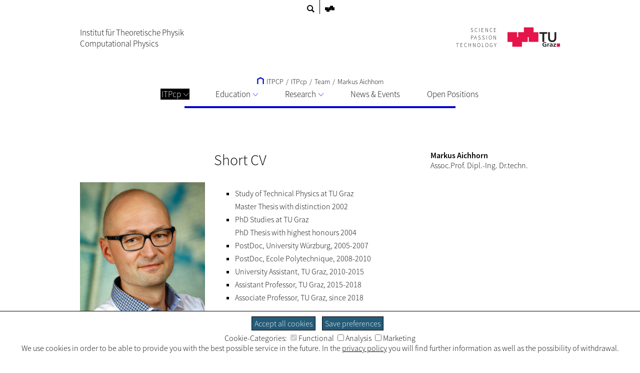

--- FILE ---
content_type: text/html; charset=utf-8
request_url: https://www.tugraz.at/institute/itpcp/itpc/team/markus-aichhorn/
body_size: 12493
content:
<!DOCTYPE html>
<html lang="en">
<head>

<meta charset="utf-8">
<!-- 
	This website is powered by TYPO3 - inspiring people to share!
	TYPO3 is a free open source Content Management Framework initially created by Kasper Skaarhoj and licensed under GNU/GPL.
	TYPO3 is copyright 1998-2025 of Kasper Skaarhoj. Extensions are copyright of their respective owners.
	Information and contribution at https://typo3.org/
-->


<link rel="shortcut icon" href="/typo3conf/ext/tugraztemplateexternal/Resources/Public/Icons/favicon.ico" type="image/vnd.microsoft.icon">

<meta name="generator" content="TYPO3 CMS" />
<meta name="twitter:card" content="summary" />


<link rel="stylesheet" type="text/css" href="/typo3conf/ext/tugraztemplateexternal/Resources/Public/Css/External/tug_research.css?1733320636" media="all">
<link rel="stylesheet" type="text/css" href="/typo3conf/ext/tugraz/Resources/Public/Css/cookie_consent.css?1693213460" media="all">
<link rel="stylesheet" type="text/css" href="/typo3conf/ext/tugraztemplateexternal/Resources/Public/Css/ext.css?1759323502" media="all">
<link rel="stylesheet" type="text/css" href="/typo3conf/ext/tugraztemplateexternal/Resources/Public/Css/External/default.css?1724921467" media="all">
<link rel="stylesheet" type="text/css" href="/typo3conf/ext/tugraztemplateexternal/Resources/Public/Css/form.css?1693213432" media="all">
<link rel="stylesheet" type="text/css" href="/typo3conf/ext/tugraztemplateexternal/Resources/Public/Css/Font/ssp-light.css?1693213432" media="all">
<link rel="stylesheet" type="text/css" href="/typo3conf/ext/tugraztemplateexternal/Resources/Public/Css/Font/ssp-extralight.css?1693213432" media="all">
<link rel="stylesheet" type="text/css" href="/typo3conf/ext/tugraztemplateexternal/Resources/Public/Css/Font/ssp-semibold.css?1693213432" media="all">
<link rel="stylesheet" type="text/css" href="/typo3conf/ext/tugraztemplateexternal/Resources/Public/Css/print.css?1710159911" media="print" title="Print CSS">
<link rel="stylesheet" type="text/css" href="/typo3conf/ext/tugraz/Resources/Public/Css/baguetteBox.css?1693213460" media="all">
<link rel="stylesheet" type="text/css" href="/typo3conf/ext/tugraz/Resources/Public/Css/form.css?1693213460" media="all">
<link rel="stylesheet" type="text/css" href="/typo3conf/ext/tugraz/Resources/Public/Css/darksiteOverlay.css?1720086073" media="all">
<link rel="stylesheet" type="text/css" href="/typo3conf/ext/tugraztemplateexternal/Resources/Public/Css/ext-resp.css?1696857271" media="all">
<link rel="stylesheet" type="text/css" href="/typo3conf/ext/tu_news/Resources/Public/News/Css/style.css?1734532752" media="all">
<link rel="stylesheet" type="text/css" href="/typo3conf/ext/tu_event/Resources/Public/Css/CalLegacy.css?1713433509" media="all">
<link rel="stylesheet" type="text/css" href="/typo3conf/ext/tugraz_faq/Resources/Public/Css/style.css?1759753057" media="all">






<meta http-equiv="X-UA-Compatible" content="IE=edge"><meta name="viewport" content="width=device-width, initial-scale=1.0"><meta name="theme-color" content="#0606CE"><title>ITPCP - Markus Aichhorn</title><style>:root {--sitecolor: #0606CE; --textcolor: #FFFFFF; --tug-site-opacity: 0.3;}</style>
<link rel="canonical" href="https://www.tugraz.at/institute/itpcp/itpc/team/markus-aichhorn"/>

<!-- This site is optimized with the Yoast SEO for TYPO3 plugin - https://yoast.com/typo3-extensions-seo/ -->
<script type="application/ld+json">[{"@context":"https:\/\/www.schema.org","@type":"BreadcrumbList","itemListElement":[{"@type":"ListItem","position":1,"item":{"@id":"https:\/\/www.tugraz.at\/","name":"TU Graz"}},{"@type":"ListItem","position":2,"item":{"@id":"https:\/\/www.tugraz.at\/institute","name":"Institute"}},{"@type":"ListItem","position":3,"item":{"@id":"https:\/\/www.tugraz.at\/institute\/itpcp","name":"ITPCP"}},{"@type":"ListItem","position":4,"item":{"@id":"https:\/\/www.tugraz.at\/institute\/itpcp\/itpc","name":"ITPcp"}},{"@type":"ListItem","position":5,"item":{"@id":"https:\/\/www.tugraz.at\/institute\/itpcp\/itpc\/team","name":"Team"}},{"@type":"ListItem","position":6,"item":{"@id":"https:\/\/www.tugraz.at\/institute\/itpcp\/itpc\/team\/markus-aichhorn","name":"Markus Aichhorn"}}]}]</script>
</head>
<body>


<div id="ext-all">
<div id="ext-topmenu">
    <div id="ext-topmenu-left">
    <span class="ext-topmenu-search-image"><a href="https://www.tugraz.at/suche/?tx_tu4usearch_tu4usearch[site]=www.tugraz.at/institute/itpcp&tx_tu4usearch_tu4usearch[siteName]=ITPCP&tx_tu4usearch_tu4usearch[filter]=siteSearch"><svg class="ext-topmenu-search-icon" xmlns:rdf="http://www.w3.org/1999/02/22-rdf-syntax-ns#" xmlns="http://www.w3.org/2000/svg" xmlns:cc="http://creativecommons.org/ns#" xmlns:dc="http://purl.org/dc/elements/1.1/" xml:space="preserve" height="23.5" width="23.5" version="1.1" y="0px" x="0px" viewBox="0 0 23.494875 23.495001"><g transform="translate(-12.3 -12.2)"><g><path d="m35.6 32.8-5.88-5.88c0.956-1.48 1.52-3.24 1.52-5.13 0-5.24-4.26-9.49-9.5-9.49s-9.49 4.26-9.49 9.49c0 5.24 4.26 9.5 9.49 9.5 1.89 0 3.65-0.562 5.13-1.52l5.88 5.88c0.195 0.196 0.518 0.196 0.712 0l2.13-2.13c0.196-0.195 0.196-0.515-0.001-0.711zm-20.3-11.1c0-3.57 2.91-6.48 6.48-6.48s6.48 2.91 6.48 6.48-2.9 6.48-6.48 6.48c-3.57 0.001-6.48-2.91-6.48-6.48z"/></g></g></svg></a></span>
    </div>
    <div id="ext-topmenu-right">
        <span id="ext-topmenu-templogo"><a href="https://www.tugraz.at" target="_blank"><svg id="ext-topmenu-tulogosolo-icon" xmlns:dc="http://purl.org/dc/elements/1.1/" xmlns:cc="http://creativecommons.org/ns#" xmlns:rdf="http://www.w3.org/1999/02/22-rdf-syntax-ns#" xmlns:svg="http://www.w3.org/2000/svg" xmlns="http://www.w3.org/2000/svg" id="svg4174" version="1.1" xml:space="preserve" width="82.981377" height="51.865749" viewBox="0 0 82.981379 51.865749"><metadata id="metadata4180"><rdf:RDF><cc:Work rdf:about=""><dc:format>image/svg+xml</dc:format><dc:type rdf:resource="http://purl.org/dc/dcmitype/StillImage"/><dc:title/></cc:Work></rdf:RDF></metadata><defs id="defs4178"/><g id="g4182" transform="matrix(1.25,0,0,-1.25,0,51.86575)"><g id="g4184" transform="scale(0.1,0.1)"><path d="m 0,103.73 207.449,0 0,207.465 L 0,311.195 0,103.73 Z" style="fill:#ed1952;fill-opacity:1;fill-rule:nonzero;stroke:none" id="path4186"/><path d="m 228.191,103.73 207.461,0 0,207.465 -207.461,0 0,-207.465 z" style="fill:#ed1952;fill-opacity:1;fill-rule:nonzero;stroke:none" id="path4188"/><path d="m 456.406,103.73 207.445,0 0,207.465 -207.445,0 0,-207.465 z" style="fill:#ed1952;fill-opacity:1;fill-rule:nonzero;stroke:none" id="path4190"/><path d="m 103.719,0 207.473,0 0,207.465 -207.473,0 0,-207.465 z" style="fill:#ed1952;fill-opacity:1;fill-rule:nonzero;stroke:none" id="path4192"/><path d="m 352.676,207.465 207.441,0 0,207.461 -207.441,0 0,-207.461 z" style="fill:#ed1952;fill-opacity:1;fill-rule:nonzero;stroke:none" id="path4194"/></g></g></svg></a></span>
    </div>
</div>

<div id="ext-header">
    <div id="ext-header-title">
        <a href="/institute/itpcp/home"><div id="ext-header-title-text">Institut für Theoretische Physik<br>Computational Physics</div></a>
    </div>
    <div id="ext-header-blank"></div>
    <div id="ext-header-logo-right-two">
        
    </div>
    <div id="ext-header-logo-right-three">
        
    </div>
    <div id="ext-header-logo-right">
        <a href="https://www.tugraz.at"><div class="ext-all-svg-back"><div id="ext-header-tulogo-claim"><div class="ext-header-tulogo-claim-single">SCIENCE</div><div class="ext-header-tulogo-claim-single">PASSION</div><div class="ext-header-tulogo-claim-single">TECHNOLOGY</div></div><div id="ext-header-tulogo-imgwrap"><svg role="img" aria-label="TUGraz Logo" id="ext-header-tulogo-img" xmlns:rdf="http://www.w3.org/1999/02/22-rdf-syntax-ns#" xmlns="http://www.w3.org/2000/svg" xmlns:cc="http://creativecommons.org/ns#" xmlns:dc="http://purl.org/dc/elements/1.1/" xml:space="preserve" height="51.862" width="141.1" version="1.1" viewBox="0 0 141.10001 51.862499"><title>TUGraz Logo</title><desc>Logo of the TUGraz</desc><g transform="matrix(1.25 0 0 -1.25 0 51.862)"><g transform="scale(.1)"><path style="fill:#e4154b" d="m0 103.73h207.45v207.46l-207.45 0.01v-207.47z"/><path style="fill:#e4154b" d="m228.19 103.73h207.46v207.46h-207.46v-207.46z"/><path style="fill:#e4154b" d="m456.41 103.73h207.44v207.46h-207.44v-207.46z"/><path style="fill:#e4154b" d="m103.72 0h207.47v207.46h-207.47v-207.46z"/><path style="fill:#e4154b" d="m352.68 207.46h207.44v207.46h-207.44v-207.46z"/><path style="fill:#231f20" d="m751.04 277.91h-66.426v33.195h171.19v-33.195h-66.407v-173.73h-38.359v173.73"/><path style="fill:#231f20" d="m1048.3 180.22c0-12.461-2.25-23.711-6.72-33.75-4.5-10.039-10.61-18.555-18.36-25.567-7.76-7.031-16.9-12.421-27.503-16.21-10.605-3.809-22.109-5.7036-34.551-5.7036-12.422 0-23.945 1.8946-34.551 5.7036-10.605 3.789-19.824 9.179-27.656 16.21-7.851 7.012-13.984 15.528-18.34 25.567-4.394 10.039-6.582 21.289-6.582 33.75v130.89h38.379v-129.59c0-5.039 0.801-10.351 2.442-15.898 1.64-5.547 4.336-10.664 8.125-15.332s8.789-8.516 15.039-11.523c6.211-3.008 13.926-4.512 23.144-4.512 9.199 0 16.914 1.504 23.145 4.512 6.23 3.007 11.25 6.855 15.039 11.523 3.77 4.668 6.48 9.785 8.12 15.332 1.63 5.547 2.45 10.859 2.45 15.898v129.59h38.38v-130.89"/><path style="fill:#231f20" d="m832.56 75.664c-7.597 3.2812-17.46 4.8632-25.332 4.8632-22.929 0-35.605-14.434-35.605-33.184 0-18.613 12.383-32.637 33.34-32.637 5.351 0 9.59 0.5274 12.969 1.3086v23.867h-20.84v14.414h39.687v-49.297c-10.41-2.6172-21.25-4.707-31.816-4.707-31.797 0-53.906 14.805-53.906 45.742 0 31.348 20.566 48.906 53.906 48.906 11.406 0 20.41-1.4453 28.867-3.8086l-1.27-15.469"/><path style="fill:#231f20" d="m856.2 69.375h16.758v-15.332h0.293c0.84 6.289 8.574 16.914 19.824 16.914 1.836 0 3.828 0 5.782-0.5273v-17.715c-1.68 0.918-5.059 1.4454-8.457 1.4454-15.333 0-15.333-17.832-15.333-27.52v-24.785h-18.867v67.52"/><path style="fill:#231f20" d="m913.75 65.84c7.324 3.1446 17.187 5.1172 25.215 5.1172 22.09 0 31.23-8.5351 31.23-28.457v-8.6523c0-6.8165 0.156-11.934 0.293-16.914 0.137-5.1172 0.41-9.8242 0.84-15.078h-16.602c-0.703 3.5352-0.703 8.0078-0.839 10.098h-0.293c-4.36-7.4618-13.81-11.661-22.38-11.661-12.793 0-25.332 7.207-25.332 20.059 0 10.078 5.195 15.976 12.383 19.258 7.187 3.2812 16.464 3.9453 24.355 3.9453h10.41c0 10.879-5.195 14.551-16.328 14.551-8.008 0-16.035-2.8907-22.363-7.3438l-0.586 15.078zm22.11-52.715c5.782 0 10.274 2.3633 13.223 6.0352 3.105 3.8086 3.945 8.6523 3.945 13.906h-8.164c-8.437 0-20.957-1.3086-20.957-11.68 0-5.7617 5.195-8.2617 11.953-8.2617"/><path style="fill:#231f20" d="m985.69 69.375h57.422v-14.414l-36.04-39.473h37.31v-13.633h-60.235v14.297l36.715 39.59h-35.172v13.633"/><path style="fill:#e4154b" d="m1059.6 0h69.102v69.121h-69.102v-69.121z"/></g></g></svg></div></div></a>
    </div>
</div>


        <div id="ext-menu">
            <div id="ext-menu-breadcrumb">
                <a href="/institute/itpcp/home"><svg shape-rendering="geometricPrecision" class="ext-menu-breadcrumb-home-icon" xmlns:rdf="http://www.w3.org/1999/02/22-rdf-syntax-ns#" xmlns="http://www.w3.org/2000/svg" xmlns:cc="http://creativecommons.org/ns#" xmlns:dc="http://purl.org/dc/elements/1.1/" version="1.1" xml:space="preserve" height="36.997" width="35.969" enable-background="new 0 0 595.28 841.89" y="0px" x="0px" viewBox="0 0 35.969 36.997451"><polyline style="stroke:#000;stroke-linecap:square;stroke-width:6;fill:none" points="282.72 437.28 282.72 414.77 297.71 406.69 312.69 414.77 312.69 437.28" transform="translate(-279.72 -403.28)"/></svg>&#32ITPCP</a><span class="ext-menu-breadcrumb-spacer">/</span>ITPcp<span class="ext-menu-breadcrumb-spacer">/</span><a href="/institute/itpcp/itpc/team">Team</a><span class="ext-menu-breadcrumb-spacer">/</span><a href="/institute/itpcp/itpc/team/markus-aichhorn">Markus Aichhorn</a>
            </div>
            <div id="ext-menu-dropdown">
                <div class="ext-menu-dropdown-responsive-opener"><svg shape-rendering="optimizeQuality" id="int-menu-q-drawer-icon" xmlns:rdf="http://www.w3.org/1999/02/22-rdf-syntax-ns#" xmlns="http://www.w3.org/2000/svg" xmlns:cc="http://creativecommons.org/ns#" xmlns:dc="http://purl.org/dc/elements/1.1/" height="20" shape-rendering="crispEdges" width="24.103" version="1.1" viewBox="0 0 24.103479 20">
<g transform="translate(0 -1032.4)">
<path style="stroke:#000;stroke-linecap:round;stroke-width:2;fill:none" d="m2.0142 1034.4h20.972"/>
<path style="stroke:#000;stroke-linecap:round;stroke-width:2;fill:none" d="m2.0142 1042.4h20.972"/>
<path style="stroke:#000;stroke-linecap:round;stroke-width:2;fill:none" d="m2.0142 1050.4h20.972"/>
</g>
</svg>Menü</div>
                <div id="ext-menu-dropdown-items" class="ext-menu-dropdown-items"><div class="ext-menu-dropdown-lw"><div class="ext-menu-dropdown-l1 ext-menu-act"><a href="/institute/itpcp/itpc">ITPcp<svg class="ext-menu-dropdown-arrow-icon" xmlns:rdf="http://www.w3.org/1999/02/22-rdf-syntax-ns#" xmlns="http://www.w3.org/2000/svg" xmlns:cc="http://creativecommons.org/ns#" xmlns:dc="http://purl.org/dc/elements/1.1/" shape-rendering="optimizeQuality" class="int-menu-q-open-icon" height="5.2753mm" width="8.7548mm" version="1.1" viewBox="0 0 31.02118 18.692033">
<g style="stroke-width:2.25" transform="translate(-164.49 -416.85)">
<path style="stroke-linejoin:round;stroke:#aaaaaa;stroke-linecap:round;stroke-width:2.5;fill:none" d="m165.63 417.99 14.375 16.43 14.375-16.43"/>
</g>
</svg></a></div><div class="ext-menu-dropdown-l2"><div class="ext-menu-dropdown-l2-item"><a href="/institute/itpcp/itpc/overview">Overview</a></div><div class="ext-menu-dropdown-l2-item"><a href="/institute/itpcp/itpc/team">Team</a><div class="ext-menu-dropdown-l3"><div class="ext-menu-dropdown-l3-item"><a href="/institute/itpcp/itpc/team/wolfgang-von-der-linden">Wolfgang von der Linden</a></div><div class="ext-menu-dropdown-l3-item-rightmost"><a href="/institute/itpcp/itpc/team/enrico-arrigoni">Enrico Arrigoni</a></div><br><div class="ext-menu-dropdown-l3-item"><div class="ext-menu-act"><a href="/institute/itpcp/itpc/team/markus-aichhorn">Markus Aichhorn</a></div></div><div class="ext-menu-dropdown-l3-item-rightmost"><a href="/institute/itpcp/itpc/team/christoph-heil">Christoph Heil</a></div><br><div class="ext-menu-dropdown-l3-item"><a href="/institute/itpcp/itpc/team/christiane-helling">Christiane Helling</a></div><div class="ext-menu-dropdown-l3-item-rightmost"><a href="/institute/itpcp/itpc/team/christopher-albert">Christopher Albert</a></div><br><div class="ext-menu-dropdown-l3-item"><a href="/institute/itpcp/itpc/team/anna-galler">Anna Galler</a></div></div></div><div class="ext-menu-dropdown-l2-item"><a href="/institute/itpcp/itpc/publications">Publications</a></div><div class="ext-menu-dropdown-l2-item-last"><a href="/institute/itpcp/itpc/alumni">Alumni</a></div><div class="ext-menu-dropdown-close"><div class="ext-all-svg-back"><svg class="ext-menu-dropdown-close-icon" xmlns:dc="http://purl.org/dc/elements/1.1/" xmlns:cc="http://creativecommons.org/ns#" xmlns:rdf="http://www.w3.org/1999/02/22-rdf-syntax-ns#" xmlns:svg="http://www.w3.org/2000/svg" xmlns="http://www.w3.org/2000/svg" xmlns:xlink="http://www.w3.org/1999/xlink" xml:space="preserve" enable-background="new 0 0 595.28 841.89" viewBox="0 0 30.49922 30.499221" height="30.499222" width="30.499222" y="0px" x="0px" id="Ebene_1" version="1.1"><metadata id="metadata4315"><rdf:RDF><cc:Work rdf:about=""><dc:format>image/svg+xml</dc:format><dc:type rdf:resource="http://purl.org/dc/dcmitype/StillImage"/><dc:title/></cc:Work></rdf:RDF></metadata><defs id="defs4313"/><g style="stroke:#000000;stroke-opacity:1" transform="translate(-283,-406.5)" id="g4299"><defs id="defs4301"><rect height="30.5" width="30.5" y="406.5" x="283" id="SVGID_1_"/></defs><clipPath id="SVGID_2_"><use height="100%" width="100%" y="0" x="0" style="overflow:visible" id="use4305" overflow="visible" xlink:href="#SVGID_1_"/></clipPath><line style="fill:none;stroke:#000000;stroke-width:2.0539999;stroke-opacity:1" id="line4307" y2="407.21899" x2="312.77301" y1="436.26599" x1="283.72699" clip-path="url(#SVGID_2_)"/><line style="fill:none;stroke:#000000;stroke-width:2.0539999;stroke-opacity:1" id="line4309" y2="407.22699" x2="283.71899" y1="436.27301" x1="312.76599" clip-path="url(#SVGID_2_)"/></g></svg></div></div></div></div><div class="ext-menu-dropdown-spacer"></div><div class="ext-menu-dropdown-lw"><div class="ext-menu-dropdown-l1"><a href="/institute/itpcp/education">Education<svg class="ext-menu-dropdown-arrow-icon" xmlns:rdf="http://www.w3.org/1999/02/22-rdf-syntax-ns#" xmlns="http://www.w3.org/2000/svg" xmlns:cc="http://creativecommons.org/ns#" xmlns:dc="http://purl.org/dc/elements/1.1/" shape-rendering="optimizeQuality" class="int-menu-q-open-icon" height="5.2753mm" width="8.7548mm" version="1.1" viewBox="0 0 31.02118 18.692033">
<g style="stroke-width:2.25" transform="translate(-164.49 -416.85)">
<path style="stroke-linejoin:round;stroke:#aaaaaa;stroke-linecap:round;stroke-width:2.5;fill:none" d="m165.63 417.99 14.375 16.43 14.375-16.43"/>
</g>
</svg></a></div><div class="ext-menu-dropdown-l2"><div class="ext-menu-dropdown-l2-item"><a href="/institute/itpcp/education/physics-wiki">Physics Wiki</a></div><div class="ext-menu-dropdown-l2-item"><a href="/institute/itpcp/education/lectures">Lectures</a></div><div class="ext-menu-dropdown-l2-item"><a href="/institute/itpcp/education/lecture-notes">Lecture Notes</a></div><div class="ext-menu-dropdown-l2-item"><a href="/institute/itpcp/education/open-theses-projects">Open Theses / Projects</a><div class="ext-menu-dropdown-l3"><div class="ext-menu-dropdown-l3-item"><a href="/institute/itpcp/education/open-theses-projects/phd">PhD</a></div><div class="ext-menu-dropdown-l3-item-rightmost"><a href="/institute/itpcp/education/open-theses-projects/master">Master</a></div><br><div class="ext-menu-dropdown-l3-item"><a href="/institute/itpcp/education/open-theses-projects/bachelor">Bachelor</a></div></div></div><div class="ext-menu-dropdown-l2-item-last"><a href="/institute/itpcp/education/computingtutor">ComputingTutor</a></div><div class="ext-menu-dropdown-close"><div class="ext-all-svg-back"><svg class="ext-menu-dropdown-close-icon" xmlns:dc="http://purl.org/dc/elements/1.1/" xmlns:cc="http://creativecommons.org/ns#" xmlns:rdf="http://www.w3.org/1999/02/22-rdf-syntax-ns#" xmlns:svg="http://www.w3.org/2000/svg" xmlns="http://www.w3.org/2000/svg" xmlns:xlink="http://www.w3.org/1999/xlink" xml:space="preserve" enable-background="new 0 0 595.28 841.89" viewBox="0 0 30.49922 30.499221" height="30.499222" width="30.499222" y="0px" x="0px" id="Ebene_1" version="1.1"><metadata id="metadata4315"><rdf:RDF><cc:Work rdf:about=""><dc:format>image/svg+xml</dc:format><dc:type rdf:resource="http://purl.org/dc/dcmitype/StillImage"/><dc:title/></cc:Work></rdf:RDF></metadata><defs id="defs4313"/><g style="stroke:#000000;stroke-opacity:1" transform="translate(-283,-406.5)" id="g4299"><defs id="defs4301"><rect height="30.5" width="30.5" y="406.5" x="283" id="SVGID_1_"/></defs><clipPath id="SVGID_2_"><use height="100%" width="100%" y="0" x="0" style="overflow:visible" id="use4305" overflow="visible" xlink:href="#SVGID_1_"/></clipPath><line style="fill:none;stroke:#000000;stroke-width:2.0539999;stroke-opacity:1" id="line4307" y2="407.21899" x2="312.77301" y1="436.26599" x1="283.72699" clip-path="url(#SVGID_2_)"/><line style="fill:none;stroke:#000000;stroke-width:2.0539999;stroke-opacity:1" id="line4309" y2="407.22699" x2="283.71899" y1="436.27301" x1="312.76599" clip-path="url(#SVGID_2_)"/></g></svg></div></div></div></div><div class="ext-menu-dropdown-spacer"></div><div class="ext-menu-dropdown-lw"><div class="ext-menu-dropdown-l1"><a href="/institute/itpcp/research">Research<svg class="ext-menu-dropdown-arrow-icon" xmlns:rdf="http://www.w3.org/1999/02/22-rdf-syntax-ns#" xmlns="http://www.w3.org/2000/svg" xmlns:cc="http://creativecommons.org/ns#" xmlns:dc="http://purl.org/dc/elements/1.1/" shape-rendering="optimizeQuality" class="int-menu-q-open-icon" height="5.2753mm" width="8.7548mm" version="1.1" viewBox="0 0 31.02118 18.692033">
<g style="stroke-width:2.25" transform="translate(-164.49 -416.85)">
<path style="stroke-linejoin:round;stroke:#aaaaaa;stroke-linecap:round;stroke-width:2.5;fill:none" d="m165.63 417.99 14.375 16.43 14.375-16.43"/>
</g>
</svg></a></div><div class="ext-menu-dropdown-l2"><div class="ext-menu-dropdown-l2-item"><a href="/institute/itpcp/research/computational-material-science">Computational Material Science</a><div class="ext-menu-dropdown-l3"><div class="ext-menu-dropdown-l3-item"><a href="/institute/itpcp/research/computational-material-science/team">Team</a></div><div class="ext-menu-dropdown-l3-item-rightmost"><a href="/institute/itpcp/research/computational-material-science/current-projects">Current Projects</a></div><br><div class="ext-menu-dropdown-l3-item"><a href="/institute/itpcp/research/computational-material-science/publications">Publications</a></div></div></div><div class="ext-menu-dropdown-l2-item"><a href="/institute/itpcp/research/computational-material-design-superconductors">Computational Material Design - Superconductors</a><div class="ext-menu-dropdown-l3"><div class="ext-menu-dropdown-l3-item"><a href="/institute/itpcp/research/computational-material-design-superconductors/team">Team</a></div><div class="ext-menu-dropdown-l3-item-rightmost"><a href="/institute/itpcp/research/computational-material-design-superconductors/current-projects">Current Projects</a></div><br><div class="ext-menu-dropdown-l3-item"><a href="/institute/itpcp/research/computational-material-design-superconductors/publications">Publications</a></div></div></div><div class="ext-menu-dropdown-l2-item"><a href="/institute/itpcp/research/quantum-many-body-physics">Quantum Many Body Physics</a><div class="ext-menu-dropdown-l3"><div class="ext-menu-dropdown-l3-item"><a href="/institute/itpcp/research/quantum-many-body-physics/team">Team</a></div><div class="ext-menu-dropdown-l3-item-rightmost"><a href="/institute/itpcp/research/quantum-many-body-physics/research-topics">Research Topics</a></div><br><div class="ext-menu-dropdown-l3-item"><a href="/institute/itpcp/research/quantum-many-body-physics/publications">Publications</a></div></div></div><div class="ext-menu-dropdown-l2-item"><a href="/institute/itpcp/research/electronic-structure-dynamics">Electronic Structure Dynamics</a><div class="ext-menu-dropdown-l3"><div class="ext-menu-dropdown-l3-item"><a href="/institute/itpcp/research/electronic-structure-dynamics/publications">Publications</a></div><div class="ext-menu-dropdown-l3-item-rightmost"><a href="/institute/itpcp/research/electronic-structure-dynamics/current-projects">Current Projects</a></div><br><div class="ext-menu-dropdown-l3-item"><a href="/institute/itpcp/research/electronic-structure-dynamics/team">Team</a></div></div></div><div class="ext-menu-dropdown-l2-item"><a href="https://itpplasma.github.io/" target="_blank">Plasma Physics</a><div class="ext-menu-dropdown-l3"><div class="ext-menu-dropdown-l3-item"><a href="https://itpplasma.github.io/team.html" target="_blank">Team</a></div><div class="ext-menu-dropdown-l3-item-rightmost"><a href="https://itpplasma.github.io/research.html" target="_blank">Research Topics</a></div><br></div></div><div class="ext-menu-dropdown-l2-item-last"><a href="/institute/itpcp/research/astronomy-and-space-science">Astronomy and Space Science</a><div class="ext-menu-dropdown-l3"><div class="ext-menu-dropdown-l3-item"><a href="/institute/itpcp/research/astronomy-and-space-science/research-topics">Research Topics</a></div></div></div><div class="ext-menu-dropdown-close"><div class="ext-all-svg-back"><svg class="ext-menu-dropdown-close-icon" xmlns:dc="http://purl.org/dc/elements/1.1/" xmlns:cc="http://creativecommons.org/ns#" xmlns:rdf="http://www.w3.org/1999/02/22-rdf-syntax-ns#" xmlns:svg="http://www.w3.org/2000/svg" xmlns="http://www.w3.org/2000/svg" xmlns:xlink="http://www.w3.org/1999/xlink" xml:space="preserve" enable-background="new 0 0 595.28 841.89" viewBox="0 0 30.49922 30.499221" height="30.499222" width="30.499222" y="0px" x="0px" id="Ebene_1" version="1.1"><metadata id="metadata4315"><rdf:RDF><cc:Work rdf:about=""><dc:format>image/svg+xml</dc:format><dc:type rdf:resource="http://purl.org/dc/dcmitype/StillImage"/><dc:title/></cc:Work></rdf:RDF></metadata><defs id="defs4313"/><g style="stroke:#000000;stroke-opacity:1" transform="translate(-283,-406.5)" id="g4299"><defs id="defs4301"><rect height="30.5" width="30.5" y="406.5" x="283" id="SVGID_1_"/></defs><clipPath id="SVGID_2_"><use height="100%" width="100%" y="0" x="0" style="overflow:visible" id="use4305" overflow="visible" xlink:href="#SVGID_1_"/></clipPath><line style="fill:none;stroke:#000000;stroke-width:2.0539999;stroke-opacity:1" id="line4307" y2="407.21899" x2="312.77301" y1="436.26599" x1="283.72699" clip-path="url(#SVGID_2_)"/><line style="fill:none;stroke:#000000;stroke-width:2.0539999;stroke-opacity:1" id="line4309" y2="407.22699" x2="283.71899" y1="436.27301" x1="312.76599" clip-path="url(#SVGID_2_)"/></g></svg></div></div></div></div><div class="ext-menu-dropdown-spacer"></div><div class="ext-menu-dropdown-lw"><div class="ext-menu-dropdown-l1"><a href="/institute/itpcp/news-events">News & Events</a></div></div><div class="ext-menu-dropdown-spacer"></div><div class="ext-menu-dropdown-lw-rightmost"><div class="ext-menu-dropdown-l1"><a href="/institute/itpcp/open-positions">Open Positions</a></div></div></div>
                <div id="ext-menu-line">
                </div>
            </div>
        </div>
    

<div id="ext-content">
    <div id="ext-content-full">
        
    </div>
    <div id="ext-content-parts" >
        <div id="ext-content-right-top" class="ext-content-right">
            <div id="ext-content-right-top-bbox">
            
            
            </div>
        </div>

        <div id="ext-content-middle">
            <div id="ext-content-middle-bbox">
                

	

			<div id="c37012" class="csc-default  csc-frame csc-frame-default frame-type-textpic frame-layout-1">
				
				
					



				
				

	
		

	
		<div class="csc-header ext-content-middle-header">
			
					

	<header class="csc-header csc-header-n2">
		
				<h1 class="">
					Short CV
				</h1>
			
	</header>



				
			



			



		</div>
	



	


				

	<div class="csc-textpic csc-textpic-intext-left csc-textpic-intext "> <!-- csc-textpic-left  -->
		
			

	<div class="csc-textpic-imagewrap" data-ce-columns="1" data-ce-images="1">
		
		
			<div class="csc-textpic-imagerow  csc-textpic-imagerow-last csc-textpic-imagerow-first">
				
					
						<div class="csc-textpic-imagecolumn  csc-textpic-imagecolumn-last csc-textpic-imagecolumn-first">
							

        
<figure class="image">
	
			
					

		<img srcset="/fileadmin/_migrated/pics/AichhornMarkuscrop_small.jpg 1200w, /fileadmin/_migrated/pics/AichhornMarkuscrop_small.jpg 960w,/fileadmin/_migrated/pics/AichhornMarkuscrop_small.jpg 640w, /fileadmin/_migrated/pics/AichhornMarkuscrop_small.jpg 540w" class="image-embed-item" src="/fileadmin/_processed_/c/a/csm_AichhornMarkuscrop_small_2d057b43d3.jpg" width="250" height="321" alt="" />
	


				
		
	
</figure>


    


						</div>
					
				
			</div>
		
		
	</div>
	
	



		

		
				<div class="csc-textpic-text">
					
					<ul><li>Study of Technical Physics at TU Graz<br>Master Thesis with distinction 2002</li><li>PhD Studies at TU Graz<br>PhD Thesis with highest honours 2004</li><li>PostDoc, University Würzburg, 2005-2007</li><li>PostDoc, Ecole Polytechnique, 2008-2010</li><li>University Assistant, TU Graz, 2010-2015</li><li>Assistant Professor, TU Graz,&nbsp;2015-2018</li><li>Associate Professor, TU Graz, since 2018</li></ul><p class="indent align-center"><a href="/fileadmin/user_upload/Institute/ITPCP/CV_wissenschaftlich_Nov2016.pdf" class="external-link-new-window">Download CV as PDF.</a></p>
				</div>
			

		
	</div>


				
					



				
				
					



				
			</div>

		




	

			<div id="c107793" class="csc-default  csc-frame csc-frame-default frame-type-text frame-layout-1">
				
				
	
		<div class="ext-content-middle-iconwrap">
			<div class="ext-content-middle-iconwrap-image"></div>
	

				

	
		

	
		<div class="csc-header ext-content-middle-header">
			
					

	<header class="csc-header csc-header-n2">
		
				<h1 class="">
					Awards, Grants, Prizes
				</h1>
			
	</header>



				
			



			



		</div>
	



	


				
    <div class="bodytext">
		<ul><li>START program of the FWF, granted 2014</li><li>Erwin-Schrödinger stipend of the FWF, 2007</li><li>Erwin-Wenzl Preis, 2005</li><li>Promotion <i>sub auspiciis Praesidentis</i>, 2005</li><li>Würdingungspreis, Austrian ministry of education, science, and culture</li></ul>
	</div>

				
					



				
				
	
		</div>
	

			</div>

		




	

			<div id="c107796" class="csc-default  csc-frame csc-frame-default frame-type-text frame-layout-1">
				
				
	
		<div class="ext-content-middle-iconwrap">
			<div class="ext-content-middle-iconwrap-image"></div>
	

				

	
		

	
		<div class="csc-header ext-content-middle-header">
			
					

	<header class="csc-header csc-header-n2">
		
				<h1 class="">
					Main Research Topics
				</h1>
			
	</header>



				
			



			



		</div>
	



	


				
    <div class="bodytext">
		<ul> 	<li>Ab-initio calculations for correlated materials</li> 	<li>Method development, DFT+DMFT</li> 	<li>Cluster methods</li> 	<li>Topological state of matter</li> </ul><h3>Current research grants:</h3><ul> 	<li>TOPOMAT: <i>Topological states of matter from first principles</i>, FWF START project</li> 	<li>VICOM:<i> DMFT and beyond</i>, national research partner of the FWF SFB</li> 	<li>VICOM: Heterostructures, PI of the FWF SFB</li> </ul><h3>Completed research projects:</h3><ul> 	<li>THERMANGAS: <i>Thermoelectric properties of Manganese Pnictides</i>, FWF stand-alone project</li> </ul><p>For more details, have a look in the <a href="/institute/itpcp/research/computational-material-science" target="_self" class="internal-link">Research</a> section.</p>
	</div>

				
					



				
				
	
		</div>
	

			</div>

		




	

			<div id="c108993" class="csc-default  csc-frame csc-frame-default frame-type-text frame-layout-1">
				
				
	
		<div class="ext-content-middle-iconwrap">
			<div class="ext-content-middle-iconwrap-image"></div>
	

				

	
		

	
		<div class="csc-header ext-content-middle-header">
			
					

	<header class="csc-header csc-header-n2">
		
				<h1 class="">
					Journals, Conferences, etc.
				</h1>
			
	</header>



				
			



			



		</div>
	



	


				
    <div class="bodytext">
		<div title="Page 2" class="page"><div class="layoutArea"><div class="column"><h3>Conference organisation: </h3><ul><li>Co-organisation of the Symposium « Electronic and magnetic structure of ferropnictide high-Tc superconductors and related compounds » at the EMRS Fall Meeting 2011, Warsaw, Poland </li><li>Co-organisation of the Symposium « Novel Correlated Materials », PsiK Conference, Sep 2015, San Sebastian, Spain. </li><li>Organisation of the CECAM/PsiK Workshop « Computational methods towards engineering novel correlated materials », Oct 2016, Lausanne. </li></ul></div></div><div class="layoutArea"><div class="column"><h3>Peer review activities: </h3></div><div class="column">Reviewer for Physical Review B, Physical Review Letters, Journal of Physics, National Science Foundation (NSF) </div></div></div>
	</div>

				
					



				
				
	
		</div>
	

			</div>

		




	

			<div id="c36983" class="csc-default  csc-frame csc-frame-default frame-type-text frame-layout-1">
				
				
	
		<div class="ext-content-middle-iconwrap">
			<div class="ext-content-middle-iconwrap-image"></div>
	

				

	
		

	
		<div class="csc-header ext-content-middle-header">
			
					

	<header class="csc-header csc-header-n2">
		
				<h1 class="">
					Publications
				</h1>
			
	</header>



				
			



			



		</div>
	



	


				
    <div class="bodytext">
		<div class="page" title="Page 1"><div class="layoutArea"><p>65 publications, ~2500 citations, h-index 25 (Scopus, Feb 2021)</p></div></div><p>Researcher ID: <a href="http://www.researcherid.com/rid/L-5872-2013" target="_blank" rel="noreferrer">L-5872-2013 </a></p>
<p>A full open-access profile can also be found on <a href="https://scholar.google.de/citations?hl=de&amp;user=_L9j1y4AAAAJ&amp;view_op=list_works" target="_blank" rel="noreferrer">Google Scholar</a>.</p>
	</div>

				
					



				
				
	
		</div>
	

			</div>

		




	

			<div id="c35813" class="csc-default  csc-frame csc-frame-default frame-type-list frame-layout-1">
				
				
					



				
				
					

	



				
				

	
<div class="tx-tug-research">
	
<div class="publications listView person ">
	

		
			<div class="publications group level_1 year_2021">
				<div class="publications groupHeader">2021</div>
				


		
			<div class="publications group level_2 pubType_Article">
				<div class="publications groupHeader">Beitrag in Fachzeitschrift</div>
				


		<div class="publications list">



	
	<div class="publications listEntry publication_ pubType_Article quotStyle_Default">
		
<span class="publication author">Alyn D.N. James, Eddie I. Harris-Lee, Alexander Hampel, Markus Aichhorn and Stephen B. Dugdale</span> <span class="publication title">Wave functions, electronic localization, and bonding properties for correlated materials beyond the Kohn-Sham formalism</span>

	
<span class="publication pureLink"><a href="https://graz.elsevierpure.com/en/publications/wave-functions-electronic-localization-and-bonding-properties-for-correlated-materials-beyond-the-kohnsham-formalism(ab8115f2-e82f-483c-91c5-3355e1f87ab3).html" target="_blank">Publikation in PURE anzeigen</a></span>




	</div>
	

	
	<div class="publications listEntry publication_ pubType_Article quotStyle_Default">
		
<span class="publication author">Alyn D.N. James, Markus Aichhorn and James Laverock</span> <span class="publication title">Quantum confinement induced metal-insulator transition in strongly correlated quantum wells of SrVO3 superlattices</span>

	
<span class="publication pureLink"><a href="https://graz.elsevierpure.com/en/publications/quantum-confinement-induced-metalinsulator-transition-in-strongly-correlated-quantum-wells-of-srvo3-superlattices(fb1e97aa-dfbc-4343-ba13-f01786f7d5fc).html" target="_blank">Publikation in PURE anzeigen</a></span>




	</div>
	

	
	<div class="publications listEntry publication_ pubType_Article quotStyle_Default">
		
<span class="publication author">Hrishit Banerjee and Markus Aichhorn</span> <span class="publication title">Importance of electronic correlations for the magnetic properties of the two-dimensional ferromagnet CoBr2</span>

	
<span class="publication pureLink"><a href="https://graz.elsevierpure.com/en/publications/importance-of-electronic-correlations-for-the-magnetic-properties-of-the-twodimensional-ferromagnet-cobr2(f2f33098-ba41-4f3f-ac5f-09f97c87ebcb).html" target="_blank">Publikation in PURE anzeigen</a></span>




	</div>
	

	
	<div class="publications listEntry publication_ pubType_Article quotStyle_Default">
		
<span class="publication author">Markus Richter, Johannes Graspeuntner, Thomas Schäfer, Nils Wentzell and Markus Aichhorn</span> <span class="publication title">Comparing the effective enhancement of local and non-local spin-orbit couplings on honeycomb lattices due to strong electronic correlations</span>

	
<span class="publication pureLink"><a href="https://graz.elsevierpure.com/en/publications/comparing-the-effective-enhancement-of-local-and-nonlocal-spinorbit-couplings-on-honeycomb-lattices-due-to-strong-electronic-correlations(a9ab2ebc-cf7c-4c96-aa2d-d8ad259f9120).html" target="_blank">Publikation in PURE anzeigen</a></span>




	</div>
	

		</div>
	


				
			</div>
		
	


				
			</div>
		
			<div class="publications group level_1 year_2020">
				<div class="publications groupHeader">2020</div>
				


		
			<div class="publications group level_2 pubType_Article">
				<div class="publications groupHeader">Beitrag in Fachzeitschrift</div>
				


		<div class="publications list">



	
	<div class="publications listEntry publication_ pubType_Article quotStyle_Default">
		
<span class="publication author">Daniel Bauernfeind and Markus Aichhorn</span> <span class="publication title">Time dependent variational principle for tree Tensor Networks</span>

	
<span class="publication pureLink"><a href="https://graz.elsevierpure.com/en/publications/time-dependent-variational-principle-for-tree-tensor-networks(bcdc6d18-6d96-4100-9e1f-a3f8f1c4e507).html" target="_blank">Publikation in PURE anzeigen</a></span>




	</div>
	

	
	<div class="publications listEntry publication_ pubType_Article quotStyle_Default">
		
<span class="publication author">Hrishit Banerjee and Markus Aichhorn</span> <span class="publication title">Emergence of a ferromagnetic insulating state in LaMnO3/SrTiO3 heterostructures: Role of strong electronic correlations and strain</span>

	
<span class="publication pureLink"><a href="https://graz.elsevierpure.com/en/publications/emergence-of-a-ferromagnetic-insulating-state-in-lamno3srtio3-heterostructures-role-of-strong-electronic-correlations-and-strain(02b66433-9752-49db-9a96-27fdb3ff888a).html" target="_blank">Publikation in PURE anzeigen</a></span>




	</div>
	

		</div>
	


				
			</div>
		
	


				
			</div>
		
			<div class="publications group level_1 year_2019">
				<div class="publications groupHeader">2019</div>
				


		
			<div class="publications group level_2 pubType_Article">
				<div class="publications groupHeader">Beitrag in Fachzeitschrift</div>
				


		<div class="publications list">



	
	<div class="publications listEntry publication_ pubType_Article quotStyle_Default">
		
<span class="publication author">Manuel Zingl, Jernej Mravlje, Markus Aichhorn, Olivier Parcollet and Antoine Georges</span> <span class="publication title">Hall coefficient signals orbital differentiation in the Hund’s metal Sr2RuO4</span>

	
<span class="publication pureLink"><a href="https://graz.elsevierpure.com/en/publications/hall-coefficient-signals-orbital-differentiation-in-the-hunds-metal-sr2ruo4(92587876-015c-494a-8bd1-f3e867ab8390).html" target="_blank">Publikation in PURE anzeigen</a></span>




	</div>
	

	
	<div class="publications listEntry publication_ pubType_Article quotStyle_Default">
		
<span class="publication author">Andriy Smolyanyuk, Markus Aichhorn, Igor I. Mazin and Lilia Boeri</span> <span class="publication title">Ab initio prediction of a two-dimensional variant of the iridate IrO2</span>

	
<span class="publication pureLink"><a href="https://graz.elsevierpure.com/en/publications/ab-initio-prediction-of-a-twodimensional-variant-of-the-iridate-iro2(2070a2fc-ef4d-49e6-929d-d1e90b2e7ed1).html" target="_blank">Publikation in PURE anzeigen</a></span>




	</div>
	

	
	<div class="publications listEntry publication_ pubType_Article quotStyle_Default">
		
<span class="publication author">Manuel Zingl, Gernot J. Kraberger and Markus Aichhorn</span> <span class="publication title">Thermopower of the electron-doped manganese pnictide LaMnAsO</span>

	
<span class="publication pureLink"><a href="https://graz.elsevierpure.com/en/publications/thermopower-of-the-electrondoped-manganese-pnictide-lamnaso(2b51f54c-d045-4ca1-9274-81c1afec2a23).html" target="_blank">Publikation in PURE anzeigen</a></span>




	</div>
	

		</div>
	


				
			</div>
		
	


				
			</div>
		
			<div class="publications group level_1 year_2018">
				<div class="publications groupHeader">2018</div>
				


		
			<div class="publications group level_2 pubType_Article">
				<div class="publications groupHeader">Beitrag in Fachzeitschrift</div>
				


		<div class="publications list">



	
	<div class="publications listEntry publication_ pubType_Article quotStyle_Default">
		
<span class="publication author">Manuel Zingl, Martin Nuss, Daniel Bauernfeind and Markus Aichhorn</span> <span class="publication title">A real-frequency solver for the Anderson impurity model based on bath optimization and cluster perturbation theory</span>

	
<span class="publication pureLink"><a href="https://graz.elsevierpure.com/en/publications/a-realfrequency-solver-for-the-anderson-impurity-model-based-on-bath-optimization-and-cluster-perturbation-theory(65458d1a-7abe-4492-8dc7-0cd411367392).html" target="_blank">Publikation in PURE anzeigen</a></span>




	</div>
	

	
	<div class="publications listEntry publication_ pubType_Article quotStyle_Default">
		
<span class="publication author">Daniel Bauernfeind, Robert Triebl, Manuel Zingl, Markus Aichhorn and Hans Gerd Evertz</span> <span class="publication title">Dynamical mean-field theory on the real-frequency axis: p-d hybridization and atomic physics in SrMnO3</span>

	
<span class="publication pureLink"><a href="https://graz.elsevierpure.com/en/publications/dynamical-meanfield-theory-on-the-realfrequency-axis-pd-hybridization-and-atomic-physics-in-srmno3(6be79cbb-90f2-4c41-980a-7accb7cc0708).html" target="_blank">Publikation in PURE anzeigen</a></span>




	</div>
	

	
	<div class="publications listEntry publication_ pubType_Article quotStyle_Default">
		
<span class="publication author">Malte Schüler, Oleg Peil, Gernot J. Kraberger, R Pordzik, Martijn Marsman, Georg Kresse, Tim Wehling and Markus Aichhorn</span> <span class="publication title">Charge self-consistent many-body corrections using optimized projected localized orbitals</span>

	
<span class="publication pureLink"><a href="https://graz.elsevierpure.com/en/publications/charge-selfconsistent-manybody-corrections-using-optimized-projected-localized-orbitals(b18407f9-28e3-423d-9914-d7932cbd6abf).html" target="_blank">Publikation in PURE anzeigen</a></span>




	</div>
	

	
	<div class="publications listEntry publication_ pubType_Article quotStyle_Default">
		
<span class="publication author">Robert Triebl, Gernot J. Kraberger, Jernej Mravlje and Markus Aichhorn</span> <span class="publication title">Spin-orbit coupling and correlations in three-orbital systems</span>

	
<span class="publication pureLink"><a href="https://graz.elsevierpure.com/en/publications/spinorbit-coupling-and-correlations-in-threeorbital-systems(a5b4d5d0-8faf-48ef-8ad9-da68dc93cf55).html" target="_blank">Publikation in PURE anzeigen</a></span>




	</div>
	

		</div>
	


				
			</div>
		
	


				
			</div>
		
			<div class="publications group level_1 year_2017">
				<div class="publications groupHeader">2017</div>
				


		
			<div class="publications group level_2 pubType_Article">
				<div class="publications groupHeader">Beitrag in Fachzeitschrift</div>
				


		<div class="publications list">



	
	<div class="publications listEntry publication_ pubType_Article quotStyle_Default">
		
<span class="publication author">Alen Horvat, Leonid Pourovskii, Markus Aichhorn and Jernej Mravlje</span> <span class="publication title">Theoretical prediction of antiferromagnetism in layered perovskite Sr2TcO4</span>

	
<span class="publication pureLink"><a href="https://graz.elsevierpure.com/en/publications/theoretical-prediction-of-antiferromagnetism-in-layered-perovskite-sr2tco4(e703b2b6-54e3-4811-97eb-6a16c9403f66).html" target="_blank">Publikation in PURE anzeigen</a></span>




	</div>
	

	
	<div class="publications listEntry publication_ pubType_Article quotStyle_Default">
		
<span class="publication author">Cyril Martins, Markus Aichhorn and Silke Biermann</span> <span class="publication title">Coulomb correlations in 4d and 5d oxides from first principles—or how spin–orbit materials choose their effective orbital degeneracies</span>

	
<span class="publication pureLink"><a href="https://graz.elsevierpure.com/en/publications/coulomb-correlations-in-4d-and-5d-oxides-from-first-principlesor-how-spinorbit-materials-choose-their-effective-orbital-degeneracies(09048a31-33b0-474e-bfed-1b178155081e).html" target="_blank">Publikation in PURE anzeigen</a></span>




	</div>
	

	
	<div class="publications listEntry publication_ pubType_Article quotStyle_Default">
		
<span class="publication author">Gernot J. Kraberger, Robert Triebl, Manuel Zingl and Markus Aichhorn</span> <span class="publication title">Maximum entropy formalism for the analytic continuation of matrix-valued Green’s functions</span>

	
<span class="publication pureLink"><a href="https://graz.elsevierpure.com/en/publications/maximum-entropy-formalism-for-the-analytic-continuation-of-matrixvalued-greens-functions(0f92644f-84a2-4c31-8409-60fe4776bc7d).html" target="_blank">Publikation in PURE anzeigen</a></span>




	</div>
	

	
	<div class="publications listEntry publication_ pubType_Article quotStyle_Default">
		
<span class="publication author">Daniel Bauernfeind, Manuel Zingl, Robert Triebl, Markus Aichhorn and Hans Gerd Evertz</span> <span class="publication title">Fork tensor-product states</span>

	
<span class="publication pureLink"><a href="https://graz.elsevierpure.com/en/publications/fork-tensorproduct-states(8cc973e2-37d1-4c12-8e4c-cbca3265abbf).html" target="_blank">Publikation in PURE anzeigen</a></span>




	</div>
	

		</div>
	


				
			</div>
		
			<div class="publications group level_2 pubType_Misc">
				<div class="publications groupHeader">Sonstiger Beitrag</div>
				


		<div class="publications list">



	
	<div class="publications listEntry publication_ pubType_Misc quotStyle_Default">
		
<span class="publication author">Manuel Zingl, Martin Nuss, Daniel Bauernfeind, Robert Triebl, Hans Gerd Evertz and Markus Aichhorn</span> <span class="publication title">Efficient real-frequency solvers for DMFT From optimal bath representation to exact results</span>

	
<span class="publication pureLink"><a href="https://graz.elsevierpure.com/en/publications/efficient-realfrequency-solvers-for-dmft-from-optimal-bath-representation-to-exact-results(50a556e1-f7b6-4e6a-b02e-cced26441b15).html" target="_blank">Publikation in PURE anzeigen</a></span>




	</div>
	

	
	<div class="publications listEntry publication_ pubType_Misc quotStyle_Default">
		
<span class="publication author">Markus Aichhorn</span> <span class="publication title">Strong Electronic Correlations and Spin-Orbitl Coupling in a Three-Band Hubbard Model</span>

	
<span class="publication pureLink"><a href="https://graz.elsevierpure.com/en/publications/strong-electronic-correlations-and-spinorbitl-coupling-in-a-threeband-hubbard-model(d89755b5-a7c1-4444-8935-87ee8ddd969c).html" target="_blank">Publikation in PURE anzeigen</a></span>




	</div>
	

	
	<div class="publications listEntry publication_ pubType_Misc quotStyle_Default">
		
<span class="publication author">Robert Triebl and Markus Aichhorn</span> <span class="publication title">Topological insulator on honeycomb lattices and ribbons without inversion symmetry</span>

	
<span class="publication pureLink"><a href="https://graz.elsevierpure.com/en/publications/topological-insulator-on-honeycomb-lattices-and-ribbons-without-inversion-symmetry(6e1f93b5-9259-4249-bb89-f144241e24b1).html" target="_blank">Publikation in PURE anzeigen</a></span>




	</div>
	

		</div>
	


				
			</div>
		
	


				
			</div>
		
			<div class="publications group level_1 year_2016">
				<div class="publications groupHeader">2016</div>
				


		
			<div class="publications group level_2 pubType_Article">
				<div class="publications groupHeader">Beitrag in Fachzeitschrift</div>
				


		<div class="publications list">



	
	<div class="publications listEntry publication_ pubType_Article quotStyle_Default">
		
<span class="publication author">Manuel Johannes Zingl, Elias Assmann, Priyanka Seth, Igor Krivenko and Markus Aichhorn</span> <span class="publication title">Importance of effective dimensionality in manganese pnictides</span>

	
<span class="publication pureLink"><a href="https://graz.elsevierpure.com/en/publications/importance-of-effective-dimensionality-in-manganese-pnictides(6234684b-af5a-4ba9-a436-a47c49895214).html" target="_blank">Publikation in PURE anzeigen</a></span>




	</div>
	

	
	<div class="publications listEntry publication_ pubType_Article quotStyle_Default">
		
<span class="publication author">Markus Aichhorn, Leonid Pourovskii, Priyanka Seth, Veronica Vildosola, Manuel Zingl, Oleg Peil, Xiaoyu Deng, Jernej Mravlje, Gernot J. Kraberger, Cyril Martins, Michel Ferrero and Olivier Parcollet</span> <span class="publication title">TRIQS/DFTTools: A TRIQS application for ab initio calculations of correlated materials</span>

	
<span class="publication pureLink"><a href="https://graz.elsevierpure.com/en/publications/triqsdfttools-a-triqs-application-for-ab-initio-calculations-of-correlated-materials(9b641cb9-1540-446e-87b2-68917ae0f247).html" target="_blank">Publikation in PURE anzeigen</a></span>




	</div>
	

	
	<div class="publications listEntry publication_ pubType_Article quotStyle_Default">
		
<span class="publication author">Sumanta Bhandary, Elias Assmann, Markus Aichhorn and Karsten Held</span> <span class="publication title">Charge self-consistency in density functional theory combined with dynamical mean field theory: k-space reoccupation and orbital order</span>

	
<span class="publication pureLink"><a href="https://graz.elsevierpure.com/en/publications/charge-selfconsistency-in-density-functional-theory-combined-with-dynamical-mean-field-theory-kspace-reoccupation-and-orbital-order(1d559117-c6f9-4b58-b51e-96965245b515).html" target="_blank">Publikation in PURE anzeigen</a></span>




	</div>
	

	
	<div class="publications listEntry publication_ pubType_Article quotStyle_Default">
		
<span class="publication author">Robert Triebl and Markus Aichhorn</span> <span class="publication title">Topological insulator on honeycomb lattices and ribbons without inversion symmetry</span>

	
<span class="publication pureLink"><a href="https://graz.elsevierpure.com/en/publications/topological-insulator-on-honeycomb-lattices-and-ribbons-without-inversion-symmetry(4a7234e1-5229-469b-98fb-76ecdbfc4b13).html" target="_blank">Publikation in PURE anzeigen</a></span>




	</div>
	

		</div>
	


				
			</div>
		
			<div class="publications group level_2 pubType_Misc">
				<div class="publications groupHeader">Sonstiger Beitrag</div>
				


		<div class="publications list">



	
	<div class="publications listEntry publication_ pubType_Misc quotStyle_Default">
		
<span class="publication author">Gernot Kraberger and Markus Aichhorn</span> <span class="publication title">Correlated Electronic Properties of Different SrIrO3/SrTiO3 Heterostructures</span>

	
<span class="publication pureLink"><a href="https://graz.elsevierpure.com/en/publications/correlated-electronic-properties-of-different-sriro3srtio3-heterostructures(248eaca3-42dd-4122-9047-e572af1dcdf9).html" target="_blank">Publikation in PURE anzeigen</a></span>




	</div>
	

	
	<div class="publications listEntry publication_ pubType_Misc quotStyle_Default">
		
<span class="publication author">Manuel Zingl, Elias Assmann and Markus Aichhorn</span> <span class="publication title">Dimensional crossover in manganese based analogues of iron pnictides</span>

	
<span class="publication pureLink"><a href="https://graz.elsevierpure.com/en/publications/dimensional-crossover-in-manganese-based-analogues-of-iron-pnictides(dd978acf-fa9b-49a1-8924-761905e0ba1a).html" target="_blank">Publikation in PURE anzeigen</a></span>




	</div>
	

	
	<div class="publications listEntry publication_ pubType_Misc quotStyle_Default">
		
<span class="publication author">Markus Aichhorn</span> <span class="publication title">Pnictides at half-filling: Electronic, magnetic, and optical properties of manganese pnictides</span>

	
<span class="publication pureLink"><a href="https://graz.elsevierpure.com/en/publications/pnictides-at-halffilling-electronic-magnetic-and-optical-properties-of-manganese-pnictides(3d1c00e3-d89f-46d3-bfa7-52a434fc7437).html" target="_blank">Publikation in PURE anzeigen</a></span>




	</div>
	

	
	<div class="publications listEntry publication_ pubType_Misc quotStyle_Default">
		
<span class="publication author">Markus Aichhorn</span> <span class="publication title">Topological invariants from Wannier charge centers: Application to the topological insulator on honeycomb lattices and ribbons without inversion symmetry</span>

	
<span class="publication pureLink"><a href="https://graz.elsevierpure.com/en/publications/topological-invariants-from-wannier-charge-centers-application-to-the-topological-insulator-on-honeycomb-lattices-and-ribbons-without-inversion-symmetry(c6d27b86-9a63-4e0b-8117-eee55dd23fa1).html" target="_blank">Publikation in PURE anzeigen</a></span>




	</div>
	

	
	<div class="publications listEntry publication_ pubType_Misc quotStyle_Default">
		
<span class="publication author">Markus Aichhorn</span> <span class="publication title">Ab initio description of strongly-correlated materials: On the road to predictive power</span>

	
<span class="publication pureLink"><a href="https://graz.elsevierpure.com/en/publications/ab-initio-description-of-stronglycorrelated-materials-on-the-road-to-predictive-power(210e0a5c-2f54-4d45-8464-a73da12c2a05).html" target="_blank">Publikation in PURE anzeigen</a></span>




	</div>
	

	
	<div class="publications listEntry publication_ pubType_Misc quotStyle_Default">
		
<span class="publication author">Gernot J. Kraberger and Markus Aichhorn</span> <span class="publication title">Correlated Electronic Properties of Different SrIrO3/SrTiO3 Heterostructures</span>

	
<span class="publication pureLink"><a href="https://graz.elsevierpure.com/en/publications/correlated-electronic-properties-of-different-sriro3srtio3-heterostructures(2029febd-0c2e-4d9b-b699-4c4c78e2a631).html" target="_blank">Publikation in PURE anzeigen</a></span>




	</div>
	

	
	<div class="publications listEntry publication_ pubType_Misc quotStyle_Default">
		
<span class="publication author">Gernot J. Kraberger and Markus Aichhorn</span> <span class="publication title">Correlated Electronic Properties of Different SrIrO3/SrTiO3 Heterostructures</span>

	
<span class="publication pureLink"><a href="https://graz.elsevierpure.com/en/publications/correlated-electronic-properties-of-different-sriro3srtio3-heterostructures(c4363c21-1d4c-4395-b99a-812e874bb809).html" target="_blank">Publikation in PURE anzeigen</a></span>




	</div>
	

	
	<div class="publications listEntry publication_ pubType_Misc quotStyle_Default">
		
<span class="publication author">Robert Triebl and Markus Aichhorn</span> <span class="publication title">Breakdown of the bulk boundary correspondence in a strongly correlated model Hamiltonian</span>

	
<span class="publication pureLink"><a href="https://graz.elsevierpure.com/en/publications/breakdown-of-the-bulk-boundary-correspondence-in-a-strongly-correlated-model-hamiltonian(6f8359a7-58f1-4f27-bca0-d687ae4ac05a).html" target="_blank">Publikation in PURE anzeigen</a></span>




	</div>
	

	
	<div class="publications listEntry publication_ pubType_Misc quotStyle_Default">
		
<span class="publication author">Gernot J. Kraberger and Markus Aichhorn</span> <span class="publication title">Correlated Electronic Properties of Different SrIrO3/SrTiO3 Heterostructures</span>

	
<span class="publication pureLink"><a href="https://graz.elsevierpure.com/en/publications/correlated-electronic-properties-of-different-sriro3srtio3-heterostructures(f0088205-2d83-4ee9-bd31-e8dfc52fee84).html" target="_blank">Publikation in PURE anzeigen</a></span>




	</div>
	

	
	<div class="publications listEntry publication_ pubType_Misc quotStyle_Default">
		
<span class="publication author">Manuel Zingl, Elias Assmann, Priyanka Seth, Igor Krivenko and Markus Aichhorn</span> <span class="publication title">Importance of effective dimensionality in manganese pnictides</span>

	
<span class="publication pureLink"><a href="https://graz.elsevierpure.com/en/publications/importance-of-effective-dimensionality-in-manganese-pnictides(4f44da03-fe4c-4dee-b289-4e8877374e4d).html" target="_blank">Publikation in PURE anzeigen</a></span>




	</div>
	

	
	<div class="publications listEntry publication_ pubType_Misc quotStyle_Default">
		
<span class="publication author">Manuel Zingl and Markus Aichhorn</span> <span class="publication title">Ab-initio Description of Strongly-Correlated Materials: The Case of Manganese Pnictides</span>

	
<span class="publication pureLink"><a href="https://graz.elsevierpure.com/en/publications/abinitio-description-of-stronglycorrelated-materials-the-case-of-manganese-pnictides(ca61a6c7-4428-42ab-8b97-cbfe88b19cbe).html" target="_blank">Publikation in PURE anzeigen</a></span>




	</div>
	

		</div>
	


				
			</div>
		
	


				
			</div>
		
	


</div>

</div>


				
					

	<p class="csc-linkToTop">
		<a href="/institute/itpcp/itpc/team/markus-aichhorn/#top">To top</a>
	</p>



				
				
					



				
			</div>

		



            </div>
        </div>
        <div id="ext-content-right" class="ext-content-right">
            <div id="ext-content-right-bbox">
            

	

			<div id="c37013" class="csc-default  csc-frame csc-frame-default frame-type-list frame-layout-1">
				
				
					



				
				
					

	



				
				

	
<div class="tx-tug-research">
	

		<div class='person singleView person_43017E8785DDCA9A role_AP role_VE role_F_PLAG role_ALLG_STV'>
			

    
	    
<div class="person fullname"><span class="firstName">Markus</span> <span class="lastName">Aichhorn</span><br><span class="title">Assoc.Prof. Dipl.-Ing. Dr.techn.</span></div>

    
	    <div class="person contactBlock postalAddress">
	<p>
	<br/>
	<br/>
	 
</p>

</div>
    
    




		</div>
	

</div>


				
					



				
				
					



				
			</div>

		



            </div>
        </div>
    </div>
</div>
</div>




<div id="ext-footer">
    <hr style="max-width:400px"><a href="/impressum/en" target="_blank">Legal Notice</a>&comma;&nbsp;<a href="https://www.tugraz.at/go/privacy-policy" target="_blank">Privacy Policy</a>&comma;&nbsp;<a href="https://www.tugraz.at/go/accessibility-statement" target="_blank">Barrierefreiheitserklärung</a>
</div>

<div id="cookie-consent-popup">
  <a id="cookie-consent-accept-all" href="#">Accept all cookies</a>
  <a id="cookie-consent-accept" href="#">Save preferences</a>
  <div id="cookie-consent-options">
  Cookie-Categories:
    <label for="cookie-consent-essential"><input type="checkbox" id="cookie-consent-essential" checked="checked" disabled="true" />Functional</label>
    <label for="cookie-consent-tracking"><input type="checkbox" id="cookie-consent-tracking" />Analysis</label>
    <label for="cookie-consent-marketing"><input type="checkbox" id="cookie-consent-marketing" />Marketing</label>
  </div>
  We use cookies in order to be able to provide you with the best possible service in the future. In the <a href="https://www.tugraz.at/datenschutzerklaerung" target="_blank" >privacy policy</a> you will find further information as well as the possibility of withdrawal.
</div>
<script src="https://static.tugraz.at/static/misc/libs/MathJax/latest/MathJax.js?config=TeX-AMS-MML_HTMLorMML"></script>
<script src="/typo3conf/ext/tugraz/Resources/Public/Js/baguetteBox.js?1724335171"></script>
<script src="/typo3conf/ext/tugraz/Resources/Public/Js/darksiteChecker.js?1693213460"></script>
<script src="/typo3conf/ext/tugraz/Resources/Public/Js/cookie_consent.js?1741188014"></script>
<script src="/typo3conf/ext/tugraztemplateexternal/Resources/Public/Js/External/email.js?1693213432"></script>
<script src="/typo3conf/ext/tugraztemplateexternal/Resources/Public/Js/menu.js?1693213432"></script>
<script src="/typo3conf/ext/tugraztemplateexternal/Resources/Public/Js/responsive.js?1693213432"></script>
<script src="/typo3conf/ext/tugraztemplateexternal/Resources/Public/Js/External/piwik.js?1693213432"></script>
<script src="/typo3conf/ext/tug_research/Resources/Public/JavaScript/tug_research.js?1733324080"></script>


</body>
</html>

--- FILE ---
content_type: text/css; charset=utf-8
request_url: https://www.tugraz.at/typo3conf/ext/tugraztemplateexternal/Resources/Public/Css/External/tug_research.css?1733320636
body_size: 3855
content:
.tx-tug-research * {
    -webkit-box-sizing:border-box;
    -moz-box-sizing:border-box;
    box-sizing:border-box
}
.tx-tug-research .groupHeader {
    font-size:larger;
    font-weight:700;
    margin:1em 0 .5em;
    padding-bottom:.5em;
}
.tx-tug-research .listHeader {
/*    font-size:medium;
    font-weight:700;
    margin-top:0;
    margin-bottom:0;
    padding-bottom:0;
    border:none
*/
}
.tx-tug-research .teacherGroup .groupHeader {
    font-size:large
}
.tx-tug-research .tugonlineLink {
    padding-left:1em
}
.tx-tug-research .tugonlineLink a {
    display:inline-block;
    width:98px;
    height:21px;
    text-indent:-99999em;
    opacity:.2
}
.tx-tug-research .tugonlineLink a:hover {
    opacity:.7
}

.tx-tug-research .orgUnit.libraryInfo dt,
.tx-tug-research .orgUnit .contactBlock dl dt {
    float:left;
    clear:left;
    margin:0 3px 0 0;
}
.tx-tug-research .orgUnit.libraryInfo dt:after,
.tx-tug-research .orgUnit .contactBlock dl dt:after {
    content:':';
}
.tx-tug-research .orgUnit.libraryInfo dd,
.tx-tug-research .orgUnit .contactBlock dl dd {
    margin:0;
}
.tx-tug-research .persons.listView .listEntry {
    position:relative;
    margin-bottom:.5em
}
.tx-tug-research .persons.listView .listEntry.showImage {

    min-height:160px;
    margin-bottom:2em
}
.tx-tug-research .persons.listView .listEntry dl {
    overflow:hidden
}
.tx-tug-research .person dt,
.tx-tug-research .persons.listView .listEntry dl dt {
    float:left;
    clear:left;
    margin:0 3px 0 0;
}

.tx-tug-research .persons.listView .listEntry dl dt:after {
    content:':'
}

.tx-tug-research .person dd,
.tx-tug-research .persons.listView .listEntry dl dd {
    margin:0;
    max-width: 500px;
}
#ext-content-middle .tx-tug-research .person p {
    max-width:500px;
}

.tx-tug-research .persons.listView .personImage {
    position:absolute;
    right:0;
    top:0;
    width:120px;
    height:160px;
    background-repeat:no-repeat;
    background-size:contain;
}
.tx-tug-research .person.singleView {
    position:relative;
    min-height:160px;
}
.tx-tug-research .person.singleView .defaultData {
    position:relative;
/*    min-height:160px; */
}
/*
.tx-tug-research .person.singleView .defaultData .fullname {
    font-size:medium;
    font-weight:700;
    margin-top:0;
    margin-bottom:0;
    padding-bottom:0;
    border:none
}
*/
.tx-tug-research .persons.listView .person.firstName,
.tx-tug-research .persons.listView .person.lastName,
.tx-tug-research .persons.listView .person.title,
.tx-tug-research .person.singleView .person.firstName,
.tx-tug-research .person.singleView .person.lastName,
.tx-tug-research .person.singleView .person.title {
    font-size:medium;
    font-weight:700;
    margin-top:0;
    margin-bottom:0;
    padding-bottom:0;
    border:none;
    display:inline-block
}
/*
.tx-tug-research .person.singleView .person.fullname {
    font-size:medium;
    font-weight:700;
    margin-top:0;
    margin-bottom:0;
    padding-bottom:0;
    border:none
}
*/
.tx-tug-research .person.singleView .personImage {
    position:absolute;
    right:0;
    top:0;
    width:120px;
    height:160px;
    background-repeat:no-repeat;
    background-size:contain;
}
.tx-tug-research .person.singleView dl.email,.tx-tug-research .person.singleView dl.phone,.tx-tug-research .person.singleView dl.visitHour {
    max-width:500px;
    overflow:hidden
}
.tx-tug-research .person.singleView dl.email dt,.tx-tug-research .person.singleView dl.phone dt,.tx-tug-research .person.singleView dl.visitHour dt {
    float:left;
    clear:left;
}
.tx-tug-research .person.singleView dl.email dt:after,.tx-tug-research .person.singleView dl.phone dt:after,.tx-tug-research .person.singleView dl.visitHour dt:after {
    content:':'
}
.tx-tug-research .person.singleView dl.email dd,.tx-tug-research .person.singleView dl.phone dd,.tx-tug-research .person.singleView dl.visitHour dd {
    float:left
}
.tx-tug-research .person.singleView .rolesList {
    margin:1em 0
}
.tx-tug-research .participants.list .person.listEntry {
    margin-bottom:.75em
}
.tx-tug-research .courses .listEntry,.tx-tug-research .courses .listHeader,.tx-tug-research .courses.listViewPerson .listEntry,.tx-tug-research .courses.listViewPerson .listHeader {
    overflow:hidden;
}
.tx-tug-research .courses .course.code,.tx-tug-research .courses .listHeader .course.code,.tx-tug-research .courses.listViewPerson .listEntry .course.code,.tx-tug-research .courses.listViewPerson .listHeader .course.code {
    position:relative;
}

    .tx-tug-research .courses .course.code,.tx-tug-research .courses .listHeader .course.code,.tx-tug-research .courses.listViewPerson .listEntry .course.code,.tx-tug-research .courses.listViewPerson .listHeader .course.code {
        float:left;
        width:15.33333333%
    }

.tx-tug-research .courses .course.courseName,.tx-tug-research .courses .listHeader .course.courseName,.tx-tug-research .courses.listViewPerson .listEntry .course.courseName,.tx-tug-research .courses.listViewPerson .listHeader .course.courseName {
    position:relative;
    min-height:1px;
}

    .tx-tug-research .courses .course.courseName,.tx-tug-research .courses .listHeader .course.courseName,.tx-tug-research .courses.listViewPerson .listEntry .course.courseName,.tx-tug-research .courses.listViewPerson .listHeader .course.courseName {
        float:left;
        width:49%;
    }

.tx-tug-research .courses .course.hoursPerWeek,.tx-tug-research .courses .listHeader .course.hoursPerWeek,.tx-tug-research .courses.listViewPerson .listEntry .course.hoursPerWeek,.tx-tug-research .courses.listViewPerson .listHeader .course.hoursPerWeek {
    position:relative;
    min-height:1px;
    text-align:center;
}

    .tx-tug-research .courses .course.hoursPerWeek,.tx-tug-research .courses .listHeader .course.hoursPerWeek,.tx-tug-research .courses.listViewPerson .listEntry .course.hoursPerWeek,.tx-tug-research .courses.listViewPerson .listHeader .course.hoursPerWeek {
        float:left;
        width:8.33333333%
    }

.tx-tug-research .courses .course.teachingActivityId,.tx-tug-research .courses .course.teachingActivityName,.tx-tug-research .courses .listHeader .course.teachingActivityId,.tx-tug-research .courses .listHeader .course.teachingActivityName,.tx-tug-research .courses.listViewPerson .course.teachingActivityId,.tx-tug-research .courses.listViewPerson .course.teachingActivityName,.tx-tug-research .courses.listViewPerson .listHeader .course.teachingActivityId,.tx-tug-research .courses.listViewPerson .listHeader .course.teachingActivityName {
    position:relative;
    min-height:1px;
    text-align:center
}

    .tx-tug-research .courses .course.teachingActivityId,.tx-tug-research .courses .course.teachingActivityName,.tx-tug-research .courses .listHeader .course.teachingActivityId,.tx-tug-research .courses .listHeader .course.teachingActivityName,.tx-tug-research .courses.listViewPerson .course.teachingActivityId,.tx-tug-research .courses.listViewPerson .course.teachingActivityName,.tx-tug-research .courses.listViewPerson .listHeader .course.teachingActivityId,.tx-tug-research .courses.listViewPerson .listHeader .course.teachingActivityName {
        float:left;
        width:8.33333333%
    }

.tx-tug-research .courses .course.teachingTerm.Short,.tx-tug-research .courses .listHeader .course.teachingTerm.Short,.tx-tug-research .courses.listViewPerson .listEntry .course.teachingTerm.Short,.tx-tug-research .courses.listViewPerson .listHeader .course.teachingTerm.Short {
    position:relative;
    min-height:1px;
    text-align:center
}

    .tx-tug-research .courses .course.teachingTerm.Short,.tx-tug-research .courses .listHeader .course.teachingTerm.Short,.tx-tug-research .courses.listViewPerson .listEntry .course.teachingTerm.Short,.tx-tug-research .courses.listViewPerson .listHeader .course.teachingTerm.Short {
        float:left;
        width:8.33333333%
    }
.tx-tug-research .courses .course.language,.tx-tug-research .courses .listHeader .course.language,.tx-tug-research .courses.listViewPerson .listEntry .course.language,.tx-tug-research .courses.listViewPerson .listHeader .course.language {
    position:relative;
    min-height:1px;
}

    .tx-tug-research .courses .course.language,.tx-tug-research .courses .listHeader .course.language,.tx-tug-research .courses.listViewPerson .listEntry .course.language,.tx-tug-research .courses.listViewPerson .listHeader .course.language {
        float:left;
        width:8.33333333%
    }

.tx-tug-research .courses .course.admissionInfo,.tx-tug-research .courses .course.appointmentsUrl,.tx-tug-research .courses .course.examsLink,.tx-tug-research .courses .listHeader .course.admissionInfo,.tx-tug-research .courses .listHeader .course.appointmentsUrl,.tx-tug-research .courses .listHeader .course.examsLink,.tx-tug-research .courses.listViewPerson .listEntry .course.admissionInfo,.tx-tug-research .courses.listViewPerson .listEntry .course.appointmentsUrl,.tx-tug-research .courses.listViewPerson .listEntry .course.examsLink,.tx-tug-research .courses.listViewPerson .listHeader .course.admissionInfo,.tx-tug-research .courses.listViewPerson .listHeader .course.appointmentsUrl,.tx-tug-research .courses.listViewPerson .listHeader .course.examsLink {
    position:relative;
    min-height:1px;
}

    .tx-tug-research .courses .course.admissionInfo,.tx-tug-research .courses .course.appointmentsUrl,.tx-tug-research .courses .course.examsLink,.tx-tug-research .courses .listHeader .course.admissionInfo,.tx-tug-research .courses .listHeader .course.appointmentsUrl,.tx-tug-research .courses .listHeader .course.examsLink,.tx-tug-research .courses.listViewPerson .listEntry .course.admissionInfo,.tx-tug-research .courses.listViewPerson .listEntry .course.appointmentsUrl,.tx-tug-research .courses.listViewPerson .listEntry .course.examsLink,.tx-tug-research .courses.listViewPerson .listHeader .course.admissionInfo,.tx-tug-research .courses.listViewPerson .listHeader .course.appointmentsUrl,.tx-tug-research .courses.listViewPerson .listHeader .course.examsLink {
        float:left;
        width:8.33333333%
    }

.tx-tug-research .courses .teachers .teacherGroup:after,.tx-tug-research .courses .listHeader .teachers .teacherGroup:after,.tx-tug-research .courses.listViewPerson .listEntry .teachers .teacherGroup:after,.tx-tug-research .courses.listViewPerson .listHeader .teachers .teacherGroup:after {
    clear:both
}
.tx-tug-research .courses .teachers .groupHeader,.tx-tug-research .courses .listHeader .teachers .groupHeader,.tx-tug-research .courses.listViewPerson .listEntry .teachers .groupHeader,.tx-tug-research .courses.listViewPerson .listHeader .teachers .groupHeader {
/*    position:relative;
    min-height:1px;
    padding-left:10px;
    padding-right:10px;
    font-size:medium;
    font-weight:700;
    margin-top:0;
    margin-bottom:0;
    padding-bottom:0;
    border:none
*/
}

.tx-tug-research .courses .teachers .groupHeader:after,.tx-tug-research .courses .listHeader .teachers .groupHeader:after,.tx-tug-research .courses.listViewPerson .listEntry .teachers .groupHeader:after,.tx-tug-research .courses.listViewPerson .listHeader .teachers .groupHeader:after {
    content:':'
}
.tx-tug-research .courses .teachers .teacherEntry ul.teaching_group,.tx-tug-research .courses .listHeader .teachers .teacherEntry ul.teaching_group,.tx-tug-research .courses.listViewPerson .listEntry .teachers .teacherEntry ul.teaching_group,.tx-tug-research .courses.listViewPerson .listHeader .teachers .teacherEntry ul.teaching_group {
    position:relative;
    min-height:1px;
    padding-left:10px;
    padding-right:10px;
    display:block;
    margin:0;
    padding:0
}

    .tx-tug-research .courses .teachers .teacherEntry ul.teaching_group,.tx-tug-research .courses .listHeader .teachers .teacherEntry ul.teaching_group,.tx-tug-research .courses.listViewPerson .listEntry .teachers .teacherEntry ul.teaching_group,.tx-tug-research .courses.listViewPerson .listHeader .teachers .teacherEntry ul.teaching_group {
        float:left;
        width:50%
    }

.tx-tug-research .courses .teachers .teacherEntry ul.teaching_group li,.tx-tug-research .courses .listHeader .teachers .teacherEntry ul.teaching_group li,.tx-tug-research .courses.listViewPerson .listEntry .teachers .teacherEntry ul.teaching_group li,.tx-tug-research .courses.listViewPerson .listHeader .teachers .teacherEntry ul.teaching_group li {
    display:inline-block
}
.tx-tug-research .courses .teachers .teacherEntry ul.teaching_group li:after,.tx-tug-research .courses .listHeader .teachers .teacherEntry ul.teaching_group li:after,.tx-tug-research .courses.listViewPerson .listEntry .teachers .teacherEntry ul.teaching_group li:after,.tx-tug-research .courses.listViewPerson .listHeader .teachers .teacherEntry ul.teaching_group li:after {
    content:", "
}
.tx-tug-research .courses .teachers .teacherEntry ul.teaching_group li:last-of-type:after,.tx-tug-research .courses .listHeader .teachers .teacherEntry ul.teaching_group li:last-of-type:after,.tx-tug-research .courses.listViewPerson .listEntry .teachers .teacherEntry ul.teaching_group li:last-of-type:after,.tx-tug-research .courses.listViewPerson .listHeader .teachers .teacherEntry ul.teaching_group li:last-of-type:after {
    content:''
}
.tx-tug-research .courses .tugOnlineUrl,.tx-tug-research .courses .listHeader .tugOnlineUrl,.tx-tug-research .courses.listViewPerson .listEntry .tugOnlineUrl,.tx-tug-research .courses.listViewPerson .listHeader .tugOnlineUrl {
    /*position:relative;
    min-height:1px;*/
    padding-left:10px;
    padding-right:10px;
    text-align:right
}

.tx-tug-research .courses .defaultData,.tx-tug-research .courses .listHeader .defaultData,.tx-tug-research .courses.listViewPerson .listEntry .defaultData,.tx-tug-research .courses.listViewPerson .listHeader .defaultData {
    width:100%
}

.tx-tug-research .courses .defaultData:after,.tx-tug-research .courses .listHeader .defaultData:after,.tx-tug-research .courses.listViewPerson .listEntry .defaultData:after,.tx-tug-research .courses.listViewPerson .listHeader .defaultData:after {
    clear:both
}


.tx-tug-research .courses .defaultData .course.courseName,.tx-tug-research .courses .listHeader .defaultData .course.courseName,.tx-tug-research .courses.listViewPerson .listEntry .defaultData .course.courseName,.tx-tug-research .courses.listViewPerson .listHeader .defaultData .course.courseName {
    position:relative;
    min-height:1px;
    padding-left:10px;
    padding-right:10px
}

    .tx-tug-research .courses .defaultData .course.courseName,.tx-tug-research .courses .listHeader .defaultData .course.courseName,.tx-tug-research .courses.listViewPerson .listEntry .defaultData .course.courseName,.tx-tug-research .courses.listViewPerson .listHeader .defaultData .course.courseName {
        float:left;
        width:49%
    }

.tx-tug-research .courses .defaultData .course.hoursPerWeek,.tx-tug-research .courses .listHeader .defaultData .course.hoursPerWeek,.tx-tug-research .courses.listViewPerson .listEntry .defaultData .course.hoursPerWeek,.tx-tug-research .courses.listViewPerson .listHeader .defaultData .course.hoursPerWeek {
    position:relative;
    min-height:1px;

    text-align:center
}

    .tx-tug-research .courses .course.hoursPerWeek,
    .tx-tug-research .courses .listHeader  .course.hoursPerWeek,
    .tx-tug-research .courses.listViewPerson .listEntry  .course.hoursPerWeek,
    .tx-tug-research .courses.listViewPerson .listHeader  .course.hoursPerWeek {
        float:left;
        width:7.33333333%
    }

.courseSecondaryLabel {
    display: none;
}

.tx-tug-research .courses .defaultData .course.teachingActivityId,.tx-tug-research .courses .listHeader .defaultData .course.teachingActivityId,.tx-tug-research .courses.listViewPerson .listEntry .defaultData .course.teachingActivityId,.tx-tug-research .courses.listViewPerson .listHeader .defaultData .course.teachingActivityId {
    position:relative;
    min-height:1px;
    padding-left:10px;
    padding-right:10px;
    text-align:center
}

    .tx-tug-research .courses .course.teachingActivityId,
    .tx-tug-research .courses .listHeader .course.teachingActivityId,
    .tx-tug-research .courses.listViewPerson .listEntry .course.teachingActivityId,
    .tx-tug-research .courses.listViewPerson .listHeader .course.teachingActivityId {
        float:left;
        width:6.5%
    }

.tx-tug-research .courses .defaultData .course.teachingTerm.Short,.tx-tug-research .courses .listHeader .defaultData .course.teachingTerm.Short,.tx-tug-research .courses.listViewPerson .listEntry .defaultData .course.teachingTerm.Short,.tx-tug-research .courses.listViewPerson .listHeader .defaultData .course.teachingTerm.Short {
    position:relative;
    min-height:1px;
}

    .tx-tug-research .courses .course.teachingTerm.Short,
    .tx-tug-research .courses .listHeader .course.teachingTerm.Short,
    .tx-tug-research .courses.listViewPerson .listEntry  .course.teachingTerm.Short,
    .tx-tug-research .courses.listViewPerson .listHeader .course.teachingTerm.Short {
        float:left;
        width:7%
    }

.tx-tug-research .courses .defaultData .teachers.short .teacherGroup:after,.tx-tug-research .courses .listHeader .defaultData .teachers.short .teacherGroup:after,.tx-tug-research .courses.listViewPerson .listEntry .defaultData .teachers.short .teacherGroup:after,.tx-tug-research .courses.listViewPerson .listHeader .defaultData .teachers.short .teacherGroup:after {
    clear:both
}



    .tx-tug-research .courses .defaultData .teachers.short .groupHeader,.tx-tug-research .courses .listHeader .defaultData .teachers.short .groupHeader,.tx-tug-research .courses.listViewPerson .listEntry .defaultData .teachers.short .groupHeader,.tx-tug-research .courses.listViewPerson .listHeader .defaultData .teachers.short .groupHeader {
        margin-left:8.33333333%
    }

.tx-tug-research .courses .defaultData .teachers.short .groupHeader:after,.tx-tug-research .courses .listHeader .defaultData .teachers.short .groupHeader:after,.tx-tug-research .courses.listViewPerson .listEntry .defaultData .teachers.short .groupHeader:after,.tx-tug-research .courses.listViewPerson .listHeader .defaultData .teachers.short .groupHeader:after {
    content:':'
}


.tx-tug-research .courses .defaultData .tugOnlineUrl,.tx-tug-research .courses .listHeader .defaultData .tugOnlineUrl,.tx-tug-research .courses.listViewPerson .listEntry .defaultData .tugOnlineUrl,.tx-tug-research .courses.listViewPerson .listHeader .defaultData .tugOnlineUrl {
/*    position:relative;
    min-height:1px;
    padding-left:10px;
    padding-right:10px;
    text-align:right
*/
}

.tx-tug-research .courses .teacherGroup .teacherEntry .firstName,.tx-tug-research .courses .teacherGroup .teacherEntry .lastName,.tx-tug-research .courses.listViewPerson .teacherGroup .teacherEntry .firstName,.tx-tug-research .courses.listViewPerson .teacherGroup .teacherEntry .lastName {
    display:inline
}
.tx-tug-research .publications.listView .listEntry {
    margin-bottom:.75em
}
.tx-tug-research .publications.listView .publication.author {
    font-style:italic;
    padding-right:.25em
}
.tx-tug-research .publications.listView .publication.author:after {
    content:':'
}
.tx-tug-research .publications.listView .publication.title:after {
    content:'. '
}
.tx-tug-research .publications.listView .publication.booktitle:before {
    content:' In '
}
.tx-tug-research .publications.listView .publication.booktitle:after {
    content:', '
}
.tx-tug-research .publications.listView .publication.pages:before {
    content:' pp. '
}
.tx-tug-research .publications.listView .publication.isbn:before {
    content:' (ISBN: '
}
.tx-tug-research .publications.listView .publication.isbn:after {
    content:') '
}
.tx-tug-research .publications.listView .level_2 .groupHeader {
    font-size:medium;
    font-weight:700;
    margin-top:0;
    margin-bottom:0;
    padding-bottom:0;
    border:none;
    margin-bottom:.75em
}
.tx-tug-research .researchActivity .assignedParticipants .groupHeader {
    font-size:medium;
    font-weight:700;
    margin-top:0;
    margin-bottom:0;
    padding-bottom:0;
    border:none
}
.tx-tug-research .researchActivity .assignedParticipants .listEntry.participant {
    margin-bottom:.75em
}
.tx-tug-research .researchActivity .assignedAreasList,.tx-tug-research .researchActivity .assignedParticipants,.tx-tug-research .researchActivity .assignedProjectsList,.tx-tug-research .researchActivity .externalPartners,.tx-tug-research .researchActivity .fundingSources {
    margin:.5em 0
}
.tx-tug-research .researchActivity .assignedAreasList .listHeader,.tx-tug-research .researchActivity .assignedParticipants .listHeader,.tx-tug-research .researchActivity .assignedProjectsList .listHeader,.tx-tug-research .researchActivity .externalPartners .listHeader,.tx-tug-research .researchActivity .fundingSources .listHeader {
    margin-bottom:.5em
}
.tx-tug-research .researchActivity .assignedAreasList .groupHeader,.tx-tug-research .researchActivity .assignedParticipants .groupHeader,.tx-tug-research .researchActivity .assignedProjectsList .groupHeader,.tx-tug-research .researchActivity .externalPartners .groupHeader,.tx-tug-research .researchActivity .fundingSources .groupHeader {
    margin-bottom:.5em
}
.tx-tug-research .researchActivity .assignedAreasList .listEntry .ra.title,.tx-tug-research .researchActivity .assignedParticipants .listEntry .ra.title,.tx-tug-research .researchActivity .assignedProjectsList .listEntry .ra.title,.tx-tug-research .researchActivity .externalPartners .listEntry .ra.title,.tx-tug-research .researchActivity .fundingSources .listEntry .ra.title {
    font-size:medium;
    font-weight:400;
    margin:0
}

#ext-content-middle .tx-tug-research .researchActivity.listView .ra.title,
#ext-content-middle .tx-tug-research .researchActivity.singleEntry .ra.title {
    font-size:24px;
    font-weight:200;
/*    text-align:center;*/
    margin:0 0 30px 0;
}


#ext-content-middle .tx-tug-research .researchActivity.listView .assignedAreasList .ra.title,
#ext-content-middle .tx-tug-research .researchActivity.singleEntry .assignedAreasList .ra.title,
#ext-content-middle .tx-tug-research .researchActivity.listView .assignedProjectsList .ra.title,
#ext-content-middle .tx-tug-research .researchActivity.singleEntry .assignedProjectsList .ra.title {
    font-size:16px;
    font-weight:300;
    text-align:left;
    margin:0;
}

#ext-content-middle .researchActivity.researchProject.listEntry,
#ext-content-middle .researchActivity.researchArea.listEntry {
margin:0 0 100px 0;
}

#ext-content-middle .tx-tug-research .researchActivity.singleEntry .person.listEntry,
#ext-content-middle .tx-tug-research .researchActivity.listView .person.listEntry {
margin:0 0 15px 30px;
}

#ext-content-middle .tx-tug-research .researchActivity.singleEntry .person.listEntry:before,
#ext-content-middle .tx-tug-research .researchActivity.listView .person.listEntry:before {
content:"\25AA";
display:inline-block;
vertical-align:top;
margin-right:5px;
}

#ext-content-middle .tx-tug-research .researchActivity.singleEntry .person.listEntry > .participant,
#ext-content-middle .tx-tug-research .researchActivity.listView .person.listEntry > .participant {
display:inline-block;
}
/*
#ext-content-middle .tx-tug-research .researchActivity.singleEntry .listentry.participant div:first-child,
#ext-content-middle .tx-tug-research .researchActivity.listView .listentry.participant div:first-child {
margin:0 0 0 5px;
}

#ext-content-middle .tx-tug-research .researchActivity.singleEntry .listentry.participant div:not(:first-child),
#ext-content-middle .tx-tug-research .researchActivity.listView .listentry.participant div:not(:first-child) {
margin:0 0 0 20px;
}
*/
#ext-content-middle .tx-tug-research .researchActivity.singleEntry .listHeader,
#ext-content-middle .tx-tug-research .researchActivity.listView .listHeader,
#ext-content-middle .tx-tug-research .researchActivity.listView .groupHeader,
#ext-content-middle .tx-tug-research .researchActivity.singleEntry .groupHeader {
font-size:24px;
font-weight:200;
/* text-align:center;*/
margin:20px 0 10px 0;
}
#ext-content-middle .tx-tug-research .researchActivity.listView .ra.begin_date,
#ext-content-middle .tx-tug-research .researchActivity.listView .ra.end_date,
#ext-content-middle .tx-tug-research .researchActivity.singleEntry .ra.begin_date,
#ext-content-middle .tx-tug-research .researchActivity.singleEntry .ra.end_date {
/* text-align:center;*/
} 


#ext-content-middle .tx-tug-research .researchActivity.listView .assignedAreasList .listHeader,
#ext-content-middle .tx-tug-research .researchActivity.listView .fundingSources .listHeader,
#ext-content-middle .tx-tug-research .researchActivity.listView .groupHeader {
	font-size:19px;
	font-weight:300;
}

#ext-content-middle .tx-tug-research dl, 
#ext-content-middle .tx-tug-research p {
    padding:0;
    margin:0;
/*    line-height:normal; */
}

#ext-content-middle .tx-tug-research .persons.listView p {
    line-height:normal; 
}

#ext-content-right .tx-tug-research .persons .personImage.noImage,
#ext-content-right .tx-tug-research .person .personImage.noImage,
#ext-content-middle .tx-tug-research .persons .personImage.noImage,
#ext-content-middle .tx-tug-research .person .personImage.noImage {
background-image: url("/fileadmin/templates/default/images/user.png");
}

#ext-content-middle .tx-tug-research .persons .person.fullname,
#ext-content-middle .tx-tug-research .person .person.fullname {
    margin:0 0 7px 0;
    max-width:520px;
}

#ext-content-middle .tx-tug-research .persons .person.fullname .lastName,
#ext-content-middle .tx-tug-research .persons .person.fullname .firstName,
#ext-content-middle .tx-tug-research .person .person.fullname .lastName,
#ext-content-middle .tx-tug-research .person .person.fullname .firstName {
    font-weight:600;
}

#ext-content-middle .tx-tug-research .researchActivity .person.fullname {
    font-weight:300;
}

#ext-content-middle .tx-tug-research .persons .person.listEntry {
    margin:0 0 50px 0;
}

#ext-content-middle .tx-tug-research .groupHeader {
    border:0;
    font-size:24px;
    font-weight:200;
    margin: 0 0 20px 0;
    padding:0;
    text-align:center;
}


#ext-content-middle .tx-tug-research .publication.author, 
#ext-content-middle .tx-tug-research .publication.tugonlineLink, 
#ext-content-middle .tx-tug-research .publication.pureLink, 
#ext-content-middle .tx-tug-research .publication.title {
width:100%;

display:inline-block;
}

#ext-content-middle .tx-tug-research .publication.title {
    font-weight:600;
}

#ext-content-middle .tx-tug-research .tugonlineLink a,
#ext-content-middle .tx-tug-research .pureLink a {
    width:auto;
    height:auto;
    text-indent:0;
    opacity:1.0;
}

#ext-content-middle .tx-tug-research .publication.tugonlineLink,
#ext-content-middle .tx-tug-research .publication.pureLink {
    padding:0;
}

#ext-content-middle .tx-tug-research .publications.listView .listEntry {
    margin:0 0 30px 0;
}

#ext-content-middle .tx-tug-research .group {
    margin:0 0 100px 0;
}

#ext-content-middle .tx-tug-research .researchActivity .group {
    margin:0;
}

#ext-content-middle .tx-tug-research .publication.booktitle {
margin:10px 0 0 0;
}

#ext-content-middle .tx-tug-research .publication.booktitle, 
#ext-content-middle .tx-tug-research .publication.tugonlineLink,
#ext-content-middle .tx-tug-research .publication.pureLink,
#ext-content-middle .tx-tug-research .publication.pages {
width:100%;
text-align:right;
display:inline-block;
font-size:14px;
}


#ext-content-middle .tx-tug-research .teacherGroup .course.groupHeader {
    margin:0;
    padding:0;
    font-size:14px;
    font-weight:300;
    text-align:right;
}

#ext-content-middle .tx-tug-research .courses .teachers.short .teacherGroup {
width:100%;
text-align:right !important;
margin:2px 0 0 0;
font-size:14px;
}

#ext-content-middle .tx-tug-research .courses .teachers .teacherEntry,
#ext-content-middle .tx-tug-research .courses .teachers .teacherEntry .teacher.name {
display:inline-block;
}

#ext-content-middle .tx-tug-research .courses .teachers .teacherEntry:not(:last-child):after {
content: ",";
}


#ext-content-middle .tx-tug-research .courses .listEntry {
margin:0 0 20px 0;
}

#ext-content-middle .tx-tug-research .courses .course.courseData.teachers.short {
margin:0 0 25px 0;
}


#ext-content-middle .tx-tug-research .courses .course.courseName {
font-weight:600;
}

#ext-content-middle .tx-tug-research .courses .listHeader .course.courseData.teachers.short {
margin:0;
}

#ext-content-middle .tx-tug-research .courses .listHeader .course.courseName {
font-weight:300;
}
#ext-content-middle .tx-tug-research .course.listHeader {
margin:0 0 10px 0;
}

#ext-content-middle .tx-tug-research .course.listHeader a[href$="wbLv.wbShowLVDetail?pStpSpNr=Course ID"],
#ext-content-middle .tx-tug-research .course.listHeader a[href$="wbLv.wbShowLVDetail?pStpSpNr=LV-ID"],
#ext-content-middle .tx-tug-research .course.listHeader a[href$="clvnr=Course ID"],
#ext-content-middle .tx-tug-research .course.listHeader a[href$="clvnr=LV-ID"] {
display:none;
}

#ext-content-middle .tx-tug-research .courses .tugOnlineUrl {
text-align:right;
min-height:26px;
}

#ext-content-middle .tx-tug-research .courses .courseType_group {
margin: 0 0 70px 0;
}

#ext-content-middle .tx-tug-research .researchActivity .description,
#ext-content-middle .tx-tug-research .researchActivity .begin_date {
line-height:26px;
margin: 0 0 26px 0;
}

#ext-content-middle .tx-tug-research .orgUnit.description {
    white-space:pre-wrap;
}

#ext-content-right .tx-tug-research .singleView .personImage {
    width:120px;
    height:160px;
    background-repeat:no-repeat;
    background-size:contain;
    position:static;
    top:auto;
/*    right:0;
    left:0;
    margin:0 auto 17px auto;
    */
    margin-top:9px;
}



#ext-content-right .tx-tug-research .singleView .title {
    display:block;
}

#ext-content-right .tx-tug-research .singleView .lastName,
#ext-content-right .tx-tug-research .singleView .firstName {
    font-weight:600;
}

#ext-content-right .tx-tug-research .singleView .contactBlock {
    margin:5px 0 0 0;
}

#ext-content-right .tx-tug-research .singleView p.address {
    margin:0;
}

#ext-content-right .tx-tug-research .singleView dl {
    margin: 15px 0 0 0;
}

#ext-content-right .tx-tug-research .singleView .person.email {
    margin:15px 0 0 0;
}

#ext-content-middle .tx-tug-research .publications .quotStyle_Full .publication.booktitle, 
#ext-content-middle .tx-tug-research .publications .quotStyle_Full .pages {
    display:inline;
    width:auto;
    font-size:16px;
    text-align:left;
}

#ext-content-middle .tx-tug-research .publications .quotStyle_Full .publication.booktitle {
margin:0;
}

#ext-content-middle .tx-tug-research .publications .publication.journal {
    text-transform:capitalize;
}


summary::-webkit-details-marker {
  display: none;
}

#ext-content-middle .compact .researchActivity.researchProject.listEntry,
#ext-content-middle .compact .researchActivity.researchArea.listEntry {
    margin-bottom: 20px;
}

#ext-content-middle .tx-tug-research .researchActivity.listView.compact,
#ext-content-middle .tx-tug-research .researchActivity.singleEntry.compact {
    margin-bottom: 5px;
}

#ext-content-middle .tx-tug-research .researchActivity.listView.compact .ra.title,
#ext-content-middle .tx-tug-research .researchActivity.singleEntry.compact .ra.title {
    width: calc(100% - 35px );
    margin-bottom: 0px;
}

#ext-content-middle .tx-tug-research .researchActivity.listView.compact button,
#ext-content-middle .tx-tug-research .researchActivity.singleEntry.compact button {
    list-style: none;
    display: flex;
    position:relative;
    cursor: pointer;

    font-size: 18px;
    font-weight: 200;
    text-align: left;
    font-family: "Source Sans Pro";

    border: 0px none;
    background-color: transparent;

    width: 100%;
}

#ext-content-middle .tx-tug-research .researchActivity.listView.compact button::after,
#ext-content-middle .tx-tug-research .researchActivity.singleEntry.compact button::after {
    content: '';
    background-image: url('/typo3conf/ext/tug_research/Resources/Public/Icons/accordeon.svg');
    background-repeat: no-repeat;
    background-position: center center;
    width: 18px;
    height: 100%;
    background-size: contain;
    margin-left: .75em;
    transition: 0.2s;
    display: inline-block;
    position: absolute;
    right: 0px;
}

#ext-content-middle .tx-tug-research .researchActivity.listView.compact div.expander.open > button::after,
#ext-content-middle .tx-tug-research .researchActivity.singleEntry.compact div.expander.open > button::after {
    transform: rotate(180deg);
}

#ext-content-middle .tx-tug-research .researchActivity.listView.compact div.expander,
#ext-content-middle .tx-tug-research .researchActivity.singleEntry.compact div.expander {
    padding-bottom: 15px;
    margin-bottom: 5px;
}

#ext-content-middle .tx-tug-research .researchActivity.listView.compact div.expander section,
#ext-content-middle .tx-tug-research .researchActivity.singleEntry.compact div.expander section {
    padding: 0px;
    background-color: #e0e0e0;
    border-bottom-left-radius: 3px;
    border-bottom-right-radius: 3px;
    margin-top: 10px;
    max-height: 5000px;

    height: 0px;
    overflow: hidden;
}

#ext-content-middle .tx-tug-research .researchActivity.listView.compact div.expander section>div,
#ext-content-middle .tx-tug-research .researchActivity.singleEntry.compact div.expander section>div {
    padding: 15px;
}

#ext-content-middle .tx-tug-research .researchActivity.listView.compact div.expander.open section,
#ext-content-middle .tx-tug-research .researchActivity.singleEntry.compact div.expander.open section {
    height: auto;
}

#ext-content-middle .tx-tug-research .researchActivity.listView.compact .ra.title {
    font-size: 18px;
}

#ext-content-middle .tx-tug-research .researchActivity.listView.compact .ra.begin_date {
    margin-bottom: 0px;
}


#ext-content-middle .tx-tug-research .researchActivity.listView.compact .ra.end_date {
    margin-bottom: 15px;
}

#ext-content-middle .tx-tug-research .tugr_hide_container {
    max-height: 3000px;
    transition: max-height 2.5s;
    overflow: hidden;
    margin-top: 0px;
}

#ext-content-middle .tx-tug-research .tugr_hide_container.hidden {
    max-height: 0px;
}

#ext-content-middle .tx-tug-research span.tugr_hide_toggle {
    display: block;
    text-align: center;

    font-size: 18px;
    margin: 10px 0px 30px 0px;
}

#ext-content-middle  .publication.link a.external-link-new-window::after {
    height: 17px;
}
#ext-content-middle  .publication.pureLink a::after {
    height: 16px;
}

--- FILE ---
content_type: text/css; charset=utf-8
request_url: https://www.tugraz.at/typo3conf/ext/tugraz/Resources/Public/Css/cookie_consent.css?1693213460
body_size: 391
content:
#cookie-consent-popup {
	position: fixed;
	bottom: 0px;

	width: 100%;

	background-color: #ffffff;
	border-top: 1px solid #000000;

	box-sizing: border-box;

	z-index: 5;

	padding: 5px 25px 15px 25px;

	display: none;

	text-align: center;
}

#cookie-consent-popup.visible {
	display: block;
}

#cookie-consent-popup a {
	text-decoration: underline;
}


#cookie-consent-popup #cookie-consent-accept-all,
#cookie-consent-popup #cookie-consent-accept {
	border: 1px solid #000000;
	padding: 3px 5px;

	text-decoration: none;
	max-width: 160px;
	display: inline-block;

	margin: 5px auto;

	background-color: transparent;
	margin-right: 10px;	
}

#cookie-consent-popup #cookie-consent-accept-all,
#cookie-consent-popup #cookie-consent-accept {
	background-color: rgb(36,91,120);
	color: #ffffff;
}

#cookie-consent-popup #cookie-consent-accept:hover,
#cookie-consent-popup #cookie-consent-accept-all:hover {
	border: 1px solid #ffffff;
	background-color: #000000;
	color: #ffffff;
}

.cookie-banner-open #all-footer {
	padding-bottom: 60px;
}

--- FILE ---
content_type: text/css; charset=utf-8
request_url: https://www.tugraz.at/typo3conf/ext/tugraztemplateexternal/Resources/Public/Css/Font/ssp-semibold.css?1693213432
body_size: 124434
content:
@font-face {
    font-family: 'Source Sans Pro';
    font-style: normal;
    font-weight: 600;
    font-stretch: normal;
    font-variant: normal;
    src:url([data-uri])  format('woff');
}


--- FILE ---
content_type: text/css; charset=utf-8
request_url: https://www.tugraz.at/typo3conf/ext/tugraz/Resources/Public/Css/form.css?1693213460
body_size: 861
content:
@charset "UTF-8";

div.csc-mailform ol,
div.csc-mailform ol li {
	margin: 0;
	padding: 0;
}

div.csc-mailform ol li {
	overflow: hidden;
}

div.csc-mailform fieldset {
	margin: 0;
	padding: 0;
	position: relative;
}

div.csc-mailform legend {
	margin-left: 1em;
	color: #000000;
	font-weight: bold;
}

div.csc-mailform fieldset ol {
	padding: 1em 1em 0 1em;
}

div.csc-mailform fieldset li {
	padding: 0.5em;
	margin-bottom: 0.5em;
	list-style: none;
}

div.csc-mailform fieldset.submit {
	border-style: none;
}

/**
 * Normal label
 * Left aligned, in front of input
 */
div.csc-mailform li label {
	float: left;
	width: 13em;
	margin-right: 1em;
	vertical-align: baseline;
}

div.csc-mailform li input + label,
div.csc-mailform li textarea + label,
div.csc-mailform li select + label {
	float: none;
	width: auto;
	margin-right: 0;
	margin-left: 1em;
}

div.csc-mailform li textarea + label {
	vertical-align: top;
}

label em,
legend em {
	display: block;
	color: #060;
	font-size: 85%;
	font-style: normal;
	text-transform: uppercase;
}

legend em {
	position: absolute;
}

label strong,
legend strong {
	display: block;
	color: #C00;
	font-size: 85%;
	font-weight: normal;
	text-transform: uppercase;
}

legend strong {
	position: absolute;
	top: 1.4em;
}

/**
 * Labels alignment right
 */
.labels-alignment-right label,
.labels-alignment-right .fieldset-subgroup legend,
.labels-alignment-right.fieldset-subgroup legend {
	text-align: right;
}

/**
 * Horizontal fieldset
 */
fieldset.fieldset-horizontal {
	border-width: 0;
}

fieldset.fieldset-horizontal ol {
	padding: 0;
}

fieldset.fieldset-horizontal li {
	float: left;
	padding: 0;
	margin-right: 1em;
}

fieldset.fieldset-horizontal.label-below label {
	display: block;
	margin-left: 0;
	margin-top: 0.2em;
	font-size: 90%;
	color: #999999;
	text-align: left;
}

fieldset.fieldset-horizontal label em {
	display: inline;
}

/**
 * Subgroup fieldset
 */
fieldset.fieldset-subgroup {
	margin-bottom: -2em;
	border-style: none;
}

fieldset.fieldset-subgroup legend {
	margin-left: 0;
	padding: 0;
	font-weight: normal;
	width: 13em;
}

fieldset.fieldset-subgroup ol {
	position: relative;
	top: -1.4em;
	margin: 0 0 0 14em;
	padding: 0;
}

fieldset.fieldset-subgroup li {
	padding: 0;
}

fieldset.fieldset-subgroup input + label {
	float: none;
	width: auto;
	display: inline;
	margin: 0 0 0 1em;
}

/**
 * Labels as block
 * Labels displayed above or below the input fields
 */
.labels-block label {
	display: block;
	float: none;
	margin: 0 0 0.5em;
	width: auto;
}

.labels-block input + label,
.labels-block textarea + label {
	margin: 0.5em 0 0;
}

.labels-block fieldset.fieldset-subgroup,
fieldset.labels-block.fieldset-subgroup {
	margin-bottom: 0;
}

.labels-block .fieldset-subgroup legend,
.labels-block.fieldset-subgroup legend {
	width: auto;
}

.labels-block .fieldset-subgroup legend em,
.labels-block.fieldset-subgroup legend em {
	position: relative;
}

.labels-block .fieldset-subgroup legend strong,
.labels-block.fieldset-subgroup legend strong {
	position: relative;
	top: 0;
}

.labels-block .fieldset-subgroup ol,
.labels-block.fieldset-subgroup ol {
	top: 0;
	margin: 0;
	padding: 0.5em 0 0;
}

li.csc-form-confirmation-false,
li.csc-form-confirmation-true {
	width: 30%;
	display: inline-block;

}
li.csc-form-confirmation-true {
	float:right;
}

--- FILE ---
content_type: text/css; charset=utf-8
request_url: https://www.tugraz.at/typo3conf/ext/tugraztemplateexternal/Resources/Public/Css/ext-resp.css?1696857271
body_size: 2414
content:
@media (max-width:960px) {
    #ext-header,
    #ext-menu,
    #ext-content-middle-bbox,
    #ext-content-right-bbox {
    	width: 100%;
    }

    #ext-content {
        margin-top: 30px;
    }

    #ext-content-full {
        margin-bottom: 30px;
    }

    #ext-content-parts {
        display: block;
    }

    #ext-all {
    	width: 96%;
    	padding: 0 2%;
    }

    #ext-content-middle,
    #ext-content-right {
    	display: block;
    }

    #ext-topmenu {
    	font-size: 22px;
    }

    .ext-topmenu-search-icon,
    #ext-topmenu-tulogosolo-icon {
    	width: 20px;
    	height: 22px;
    }

    #ext-header {
        display: block;
        position: relative;
    }

    #ext-header-title {
        display: block;
        width: 100%;
        white-space: normal;
    }

    #ext-header #ext-header-title-logo {
        position: absolute;
        left: 0px;
    }

    #ext-header #ext-header-title-text {
    	width: 100%;
        float: left;

        text-align: center;
        margin-top: 50px;
        margin-bottom: 20px;

        white-space: normal;
    }

    #ext-header-tulogo-claim {
        display: none;
    }

    #ext-header-logo-right {
        position: absolute;
        top: 0px;
        right: 0px;
   }
    #ext-header-logo-right img
    {
        max-height: 50px;
        width: auto;
        margin-left: auto;
        margin-right: auto;
        display: block;

    }
    #ext-header-logo-right-two {
        position: absolute;
        top: 0px;
        right: 110px;
        max-height: 32px;
    }
    #ext-header-logo-right-two img
    {
        max-height: 35px;
        width: auto;
    }
    #ext-header-logo-right-three {
        position: absolute;
        top: 0px;
        right: 110px;
        max-height: 32px;
    }
    #ext-header-logo-right-three img
    {
        max-height: 45px;
        width: auto;
    }

    /* Menue */

    #ext-menu-dropdown {
        display: block;
    }

    #ext-menu-dropdown a {
        white-space: normal;
    }

    #ext-menu-dropdown-items {
        margin-top: 10px;
    	display: none;
    }

    #ext-menu-dropdown-items.ext-menu-dropdown-open {
    	display: block;
        position: relative;
        z-index: 15;
        background-color: #ffffff;
    }

    #ext-menu-dropdown-items>.ext-menu-dropdown-lw,
    #ext-menu-dropdown-items>.ext-menu-dropdown-lw-rightmost {
    	display: block;
    	width: 100%;
    	padding: 5px 0;
    }

    .ext-menu-dropdown-l2 {
    	position: relative;
    	width: 99%;
    	padding: 0px;
    	margin: 0px auto;
    }

    .ext-menu-dropdown-l2-item,
    .ext-menu-dropdown-l2-item-last {
    	padding: 0 20px;
    	margin: 15px 0;
    }

    .ext-menu-dropdown-close {
    	margin: 0px;
    }

    .ext-menu-dropdown-responsive-opener {
        display:block;
    }

    .ext-menu-dropdown-responsive-opener svg {
        top: 5px;
        position: relative;
    }

    div.csc-mailform .csc-form-element label,
    div.csc-mailform .csc-form-element-select > select,
    div.csc-mailform .csc-form-element-textline > input {
        width: 100%;
        box-sizing: border-box;
    }

    #ext-content-middle-bbox > .csc-default,
    #ext-content-middle-bbox .ce-bodytext {
        max-width: 100%;
        width: 100%;
        /* overflow: auto;*/
    }
/*
    #ext-content-middle a {
        word-break: break-all;
    }
*/
    #ext-content-middle .csc-textpic-text table,
    #ext-content-middle .csc-frame table,
    #ext-content-middle .ce-bodytext table {
        max-width: 100%;
        table-layout: fixed;
        overflow-x: auto;
        display: block;
        white-space: nowrap;
        height: auto;
    }

    #ext-content-middle img {
        max-width: 100%;
        height: auto;
    }

    #ext-content-middle table img {
        max-width: none;
    }

    /* topic slider */

    .module_topic_slider {
        width: 100%;
        max-width: 640px;
        margin: 0 auto;
    }

    .module_topic_slider .article {
        width: 100%;
        margin-left: 0px;
    }

    .module_topic_slider .article.active .link_image {
        position: relative;
        margin-bottom: -4px;
    }

    .module_topic_slider .article .link_image,
    .module_topic_slider .article.active .link_image {
        height: auto;
        display: block;
        position: relative;
        line-height: 0;
    }

    .module_topic_slider .article.active .link_image {
        height: auto;

    }

    .module_topic_slider .article .link_image img {
        width: 100%;
        height: auto;
    }

    .module_topic_slider .article .link_image {
        max-width: 100%;
        max-height: 0;
        display: block;

        overflow: hidden;

        -webkit-transition: max-height .5s ;
        -moz-transition: max-height .5s ;
        -ms-transition: max-height .5s ;
        -o-transition: max-height .5s ;
        transition: max-height .5s ;

    }

    .module_topic_slider .article.active .link_image {
        height: 64%;
        max-height: 296px;
    }


    #ext-content-middle .csc-textpic-imagerow {
        display: inline;
        width: 100%;
        float: none;
    }

    #ext-content-middle .csc-textpic-intext-right .csc-textpic-imagerow {
        display: block;
    }

    #ext-content-middle .csc-textpic-intext-right-nowrap .csc-textpic-imagewrap {
        float: none;
    }

    #ext-content-middle .csc-textpic-intext-right-nowrap .csc-textpic-text {
        margin-right: 0px;
    }

    #ext-content-middle .csc-textpic-intext-left-nowrap > .csc-textpic-text,
    #ext-content-middle .csc-textpic-intext-right > .csc-textpic-imagewrap {
        margin-left: 0px;
    }

    #ext-content-middle .csc-textpic-imagerow .csc-textpic-imagecolumn {
        max-width: 20.5%;
        margin-right: 2%;
        float: left;
        display: inline-block;
    }

    #ext-content-middle .csc-textpic:not(.csc-nowrap) .csc-textpic-imagewrap {
        width: 100%;
    }

    #ext-content-middle .csc-textpic-imagewrap[data-ce-columns="1"] .csc-textpic-imagerow .csc-textpic-imagecolumn {
        max-width: 100%;
        margin-right: 0px;
        width: 100%;
        height: auto;
    }

    #ext-content-middle .csc-textpic:not(.csc-nowrap) .csc-textpic-imagerow figure img,
    #ext-content-middle .csc-textpic:not(.csc-nowrap) .csc-textpic-imagewrap figure img {
        max-width: 100%;
        width: auto;
        margin: 0 auto;
    }

    iframe {
        max-width: 100%;
    }

    .video-js-box {
        max-width: 100%;
        height: auto !important;
    }

    #ext-content-middle video {
        height: auto;
        max-height: 500px;
    }

    .mdl_fullscreen_slider .text_wrapper {
        position: absolute;
        width: 100%;
        right: 0;
        top: auto;
        bottom: 0px;
        height: 220px;

    }

    #ext-content-full .csc-textpic-imagewrap[data-csc-images="7"] .csc-textpic-imagecolumn {
        width: 14.2%;
        height: auto;
    }

    DIV.csc-textpic .csc-textpic-imagewrap IMG {
        max-width: 100%;
    }

    .ext-content-middle-sectionmenu-text {
        padding-left: 0px;
    }

    #ext-content-middle figure {
        margin: 0 auto;
    }

    .module_grid_3 {
        max-width: 100%;
    }

    .module_grid_3 article {
        width: 100%;
        margin-bottom: 10px;
    }

    .ext-menu-dropdown-l1>a>svg {
        margin-left: 3px;
    }

    #ext-content-middle a:hover svg path, a:hover > svg path {
        fill: #000 !important;
    }

    #ext-header-title-logo img,
    #ext-header-tulogo-imgwrap svg {
        max-height: 35px;
        width: auto;
    }

    .ext-resp-table-controls {
        display: block;
        text-align: right;
    }

    .ext-resp-table-controls .ext-resp-table-controls-control svg {
        height: 15px;
        width: auto;
        transform: rotate(90deg);
    }

    .ext-resp-table-controls .ext-resp-table-controls-right svg {
        transform: rotate(-90deg);
    }

    .ext-resp-table-controls .ext-resp-table-controls-control svg path {
        stroke: #E4154B !important;
    }

    #ext-content .fullscreenParent {
    	height: calc(100vh - 325px);
    }

    .ext-content-middle-iconwrap,
    .ext-content-middle-sectionmenu {
        display: block;
        max-width: 100%;
    }

}

@media (max-width:640px) {

    .ext-content-right,
    #ext-content-middle {
        width: 100%;
        float: none;
        display: block;
    }

    #ext-content-right-bbox,
    #ext-content-right-top-bbox {
        max-width: none;
        display: block;
        width: 540px;
        margin: 0px auto;
    }

    .ext-content-right .csc-default {
        min-width: 260px;
        width: 260px;
        float: left;
        margin-right: 20px;
        margin-bottom: 0px;
    }

    .ext-content-right .csc-default:nth-child(2n) {
        margin-right: 0px;
    }

    .course.listEntry .courseSecondaryData,
    .course.listHeader .courseSecondaryData {
        width: 100%;
        float: left;
    }

    .course.listHeader .courseSecondaryData {
        display: none;
    }

    .course.listEntry .courseSecondaryData {
        display: grid;
        grid-template-columns: 25% repeat(auto-fit, minmax(75px, 1fr));
    }

    .course.listEntry .courseSecondaryData > div {

    }

    .tx-tug-research .courses .course.courseData {
        //float: none;
        display: inline-block;
        vertical-align: top;
    }

    .course.listEntry .courseFooterData>.courseData {
        display:block;
    }

    .tx-tug-research .courses .course.code,
    .tx-tug-research .courses .listHeader .course.code {
        box-sizing: border-box;
        width: 25%;
    }

    .courseSecondaryLabel {
        display: inline-block;
    }

    .tx-tug-research .courses .course.courseName,
    .tx-tug-research .courses .listHeader .course.courseName {
        box-sizing: border-box;
        width: 75%;
    }

    .tx-tug-research .courses .listHeader .course.courseName svg {
    	display: none;
    }

    .tx-tug-research .courses .course.courseName svg {
    	transition: transform 0.2s;
    }

    .tx-tug-research .courses .open .course.courseName svg {
    	transform: rotate(180deg);
    }

    #ext-content-middle .tx-tug-research .courses .listEntry .course.courseName .ext-menu-dropdown-arrow-icon {display: inline;}

    .courseResponsiveHidden {
        height: 0px;
        overflow: hidden;
        max-height: 600px;
        clear: both;
    }

    .open .courseResponsiveHidden {
        height: auto;
    }

    .tx-tug-research .person.listEntry>.person {
        width: -webkit-calc(100% - 120px);
        width:    -moz-calc(100% - 120px);
        width:         calc(100% - 120px);
    }

    .tx-tug-research .person.listEntry>.person.email {
        word-wrap: break-word;
    }

    .tx-tug-research .persons.listView .personImage {
        padding-right: 0px;
    }

    #ext-content-middle .tx-tug-research .persons .person.fullname, #ext-content-middle .tx-tug-research .person .person.fullname,
    #ext-content-middle .tx-tug-research dl,
    #ext-content-middle .tx-tug-research p {
        width: -webkit-calc(100% - 120px);
        width:    -moz-calc(100% - 120px);
        width:         calc(100% - 120px);
    }


    .module_topic_slider .article.active .link_image {
        max-height: 281px;
    }

    #ext-content-middle .tx-tug-research .researchActivity.listView .person.listEntry > .participant {
        width: 90%;
    }

    #ext-content-middle .csc-textpic-intext-left-nowrap > .csc-textpic-text, #ext-content-middle .csc-textpic-intext-right > .csc-textpic-imagewrap {
        padding: 0;
        float: none;
    }

    .csc-textpic-intext-left-nowrap-260 .csc-textpic-text {
        margin-left: 0px;
    }

    DIV.csc-textpic-intext-left-nowrap .csc-textpic-imagewrap {
        float: none;
    }

    #ext-content-middle .ce-bodytext img,
    #ext-content-middle .csc-default p img{
        max-width: 100%;
    }

    .ext-content-right .ext-menu-right-item {
    	text-align: center;
    }

    .module_grid_3 .article {
        width: 100%;
        padding: 0px;
    }

    .hideOnMobile {
        display: none;
    }
    #ext-header-logo-right img
    {
        max-height: 50px;
        width: auto;
        margin-left: auto;
        margin-right: auto;
        display: block;
    }
}

@media (max-width:540px) {
    #ext-header-logo-right img
    {
        max-height: 50px;
        width: auto;
        margin-left: auto;
        margin-right: auto;
        display: block;
    }
    .ext-content-right .csc-default {
        margin-right: 0px;
        width: 100%;
        max-width: none;
        min-width: none;
    }

    #ext-content-right-bbox,
    #ext-content-right-top-bbox {
        width: 100%;
    }

    #ext-content-middle figure {
        width: 100%;
    }

    .news-list-item .csc-textpic-intext-left-nowrap .csc-textpic-imagewrap {
        float: none;
    }

    .csc-textpic-image img {
        width: 100%;
        height: auto;
    }

    #ext-content-middle .news-list-item .csc-textpic-intext-left-nowrap > .csc-textpic-text {
        margin-left: 0px;
    }

    .module_topic_slider .article.active .link_image {
        max-height: 225px;
    }

    #ext-content-middle .csc-textpic-imagerow .csc-textpic-imagecolumn {
        max-width: 30%;
        margin-right: 1%;
    }

    #ext-content-middle .csc-linkToTop {
        margin: 0px;
    }

    #ext-content-middle .csc-nowrap .csc-textpic-imagewrap {
        float: none;
    }

    #ext-content-middle .csc-nowrap .csc-textpic-imagerow figure img,
    #ext-content-middle .csc-nowrap .csc-textpic-imagewrap figure img {
        max-width: 100%;
        width: auto;
        margin: 0 auto;
    }

    .csc-textpic-intext-left.csc-nowrap .csc-textpic-text {
        margin: 0 auto;
        max-width: 420px;
    }
}

@media (max-width:450px) {

    #ext-header-logo-right img
    {
        max-height: 50px;
        width: auto;
        margin-left: auto;
        margin-right: auto;
        display: block;
    }
    .ext-menu-dropdown-l3-item,
    .ext-menu-dropdown-l3-item-rightmost {
        display: block;
    }

    .ext-menu-dropdown-l3 > br {
        display: none;
    }
}


--- FILE ---
content_type: application/javascript; charset=utf-8
request_url: https://www.tugraz.at/typo3conf/ext/tug_research/Resources/Public/JavaScript/tug_research.js?1733324080
body_size: 538
content:
function toggleShowMore(e) {
	e.preventDefault();
	let parent = e.target.closest('.list, .listView');
	let nextSibling = parent.getElementsByClassName('tugr_hide_container')[0];
	let anchorElement = e.target;
	if(e.target.nodeName !== 'A') {
		anchorElement = e.target.getElementsByClassName('expanderLink')[0];
	}
	
	nextSibling.classList.toggle("hidden");
	if(nextSibling.classList.contains('hidden')) {
		anchorElement.innerHTML = anchorElement.dataset.moretext;
		anchorElement.ariaExpanded = "false";
	} else {
		anchorElement.innerHTML = anchorElement.dataset.lesstext;
		anchorElement.ariaExpanded = "true";
	}
	return false;
}

function toggleExpander(e) {
	e.preventDefault();

	let button = e.target;

	if(!(e.target.nodeName == 'BUTTON')) {
		button = e.target.closest('button');
	}

	let expander = e.target.closest('.expander');

	expander.classList.toggle('open');
	button.ariaExpanded = button.ariaExpanded !== 'true';

	return false;
}

function initShowMore() {
	var toggles = document.querySelectorAll('.tugr_hide_toggle');

	toggles.forEach(function(element) {
		element.addEventListener("click", toggleShowMore);
	});
}

function initExpander() {
	var toggles = document.querySelectorAll('.tx-tug-research .expander button');

	toggles.forEach(function(element) {
		element.addEventListener("click", toggleExpander);
	});
}


document.addEventListener("DOMContentLoaded", function() {
	initExpander();
	initShowMore();
});



--- FILE ---
content_type: application/javascript; charset=utf-8
request_url: https://www.tugraz.at/typo3conf/ext/tugraztemplateexternal/Resources/Public/Js/menu.js?1693213432
body_size: 853
content:
var CLASS_OPEN = 'ext-menu-dropdown-open';
var CLASS_DEFAULT_CLOSE = "ext-menu-dropdown-l2";
var CLASS_ACTIVE = 'ext-menu-act';
var activeTemp = null;


var addClass = function( target, name ) {

    target.className += ' ' + name;

}


var removeClass = function( target, name ) {

    target.className = target.className.replace( ' ' + name,'' );

}


var restoreActive = function() {

    ( activeTemp ) && addClass( activeTemp , CLASS_ACTIVE );
    activeTemp = null;

}


var removeActive = function( target ) {

    ( target.className.indexOf( CLASS_ACTIVE ) !== -1 ) && ( activeTemp = target , removeClass( target, CLASS_ACTIVE) );

}


var toggleClass = function( menuParent, target, name ) {

    target.className.indexOf( name ) === -1 ? ( addClass( target, name ), removeActive( menuParent ) ) : ( removeClass( target, name ), restoreActive() );

}


var changeMenu = function( menuParent ) {

    var target = null;

    ( menuParent ) && ( target = menuParent.nextElementSibling );

    var menuItems = target ? document.getElementsByClassName( target.className.split(' ',1)[0] ) : document.getElementsByClassName( CLASS_DEFAULT_CLOSE ) ;

    var activeTempStatic = activeTemp;
    var i=menuItems.length;

    while ( i-- ) {
        menuItems[i] === target ? toggleClass( menuParent, menuItems[i], CLASS_OPEN ) : ( menuItems[i].className.indexOf( CLASS_OPEN ) !== -1 ) && ( removeClass( menuItems[i] , CLASS_OPEN ) , ( activeTempStatic === activeTemp ) && restoreActive() );

    }

}


var clickL1 = function( event ) {
    event.stopPropagation();
    event.preventDefault();
    
//    event.currentTarget.nextElementSibling ? changeMenu( event.currentTarget ) : document.location.assign( document.getElementsByTagName( 'base' )[0].getAttribute( "href" ) + '/' + event.currentTarget.children[0].getAttribute( "href" ) );

    event.currentTarget.nextElementSibling ? changeMenu( event.currentTarget ) : window.open( event.currentTarget.children[0].getAttribute( "href" ), event.currentTarget.children[0].getAttribute( "target" ) || '_top' );

}


var clickL2 = function( event ) {

    event.stopPropagation();

}

var clickResponsive = function( event ) {

    event.stopPropagation();

    event.currentTarget.nextElementSibling ? changeMenu( event.currentTarget ) : window.open( event.currentTarget.children[0].getAttribute( "href" ), event.currentTarget.children[0].getAttribute( "target" ) || '_top' );
}


var clickBody = function( event ) {

    changeMenu( null );

}


var clickClose = function( event ) {

    event.stopPropagation();

    changeMenu( null );

}


var addListenerToMenu = function( className, listener, which ) {

    menuItems = document.getElementsByClassName( className );

    var i = menuItems.length;
    while ( i-- ) {
        menuItems[i].addEventListener( which, listener, false );
    }

}


addListenerToMenu( "ext-menu-dropdown-l1", clickL1, "click" );
addListenerToMenu( "ext-menu-dropdown-l2", clickL2, "click" );
addListenerToMenu( "ext-menu-dropdown-close-icon", clickClose, "click" );
addListenerToMenu( "ext-menu-dropdown-responsive-opener", clickResponsive, "click" );
document.getElementsByTagName( 'body' )[0].addEventListener( "click", clickBody, false );


--- FILE ---
content_type: application/javascript; charset=utf-8
request_url: https://www.tugraz.at/typo3conf/ext/tugraztemplateexternal/Resources/Public/Js/External/piwik.js?1693213432
body_size: 443
content:
  if(typeof consentScripts !== 'object') {
      var consentScripts = new Object();
  }

  if(!Array.isArray(consentScripts.tracking)) {
      consentScripts.tracking = [];
  }

  consentScripts.tracking.push(function(){
  window._paq = window._paq || [];window._paq.push(["setDomains", ["*.www.tugraz.at","*.www.tugraz.at"]]);window._paq.push(['trackPageView']);window._paq.push(['enableLinkTracking']);if(typeof additionalTrackerId == 'number'){window._paq.push(['addTracker', 'https://analytics.tugraz.at/piwik.php', additionalTrackerId])};(function() {var u="//analytics.tugraz.at/";window._paq.push(['setTrackerUrl', u+'piwik.php']);window._paq.push(['setSiteId', '74']);var d=document, g=d.createElement('script'), s=d.getElementsByTagName('script')[0];g.type='text/javascript'; g.async=true; g.defer=true; g.src=u+'piwik.js'; s.parentNode.insertBefore(g,s);})();});